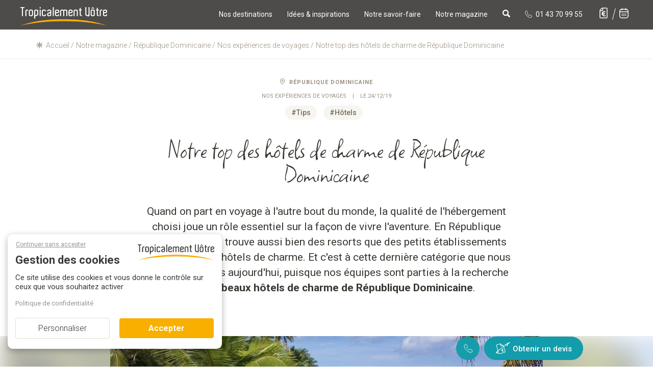

--- FILE ---
content_type: text/html; charset=iso-8859-1
request_url: https://www.tropicalement-votre.com/articles/top-5-des-hotels-de-charme-de-republique-dominicaine-9273.php
body_size: 30415
content:
<!doctype html><html xmlns="http://www.w3.org/1999/xhtml" xml:lang="fr" lang="fr" prefix="og: http://ogp.me/ns#">
<head>
<meta http-equiv="Content-Type" content="text/html; charset=ISO-8859-1" />
<!--
          d888888b d8888b.  .d88b.  d8888b. d888888b  .o88b.  .d8b.  db      d88888b .88b  d88. d88888b d8b   db d888888b      db    db  .d88b.  d888888b d8888b. d88888b               
          `~~88~~' 88  `8D .8P  Y8. 88  `8D   `88'   d8P  Y8 d8' `8b 88      88'     88'YbdP`88 88'     888o  88 `~~88~~'      88    88 .8P  Y8. `~~88~~' 88  `8D 88'                   
             88    88oobY' 88    88 88oodD'    88    8P      88ooo88 88      88ooooo 88  88  88 88ooooo 88V8o 88    88         Y8    8P 88    88    88    88oobY' 88ooooo               
             88    88`8b   88    88 88~~~      88    8b      88~~~88 88      88~~~~~ 88  88  88 88~~~~~ 88 V8o88    88         `8b  d8' 88    88    88    88`8b   88~~~~~               
             88    88 `88. `8b  d8' 88        .88.   Y8b  d8 88   88 88booo. 88.     88  88  88 88.     88  V888    88          `8bd8'  `8b  d8'    88    88 `88. 88.                   
             YP    88   YD  `Y88P'  88      Y888888P  `Y88P' YP   YP Y88888P Y88888P YP  YP  YP Y88888P VP   V8P    YP            YP     `Y88P'     YP    88   YD Y88888P               
                                                                                                                                                                                        
                                                                                                                                                                                        
                          .o88b. d8888b. d88888b  .d88b.  d8b   db .d8888.      d88888b d8b   db .d8888. d88888b .88b  d88. d8888b. db      d88888b                                     
                         d8P  Y8 88  `8D 88'     .8P  Y8. 888o  88 88'  YP      88'     888o  88 88'  YP 88'     88'YbdP`88 88  `8D 88      88'                                         
                         8P      88oobY' 88ooooo 88    88 88V8o 88 `8bo.        88ooooo 88V8o 88 `8bo.   88ooooo 88  88  88 88oooY' 88      88ooooo                                     
                         8b      88`8b   88~~~~~ 88    88 88 V8o88   `Y8b.      88~~~~~ 88 V8o88   `Y8b. 88~~~~~ 88  88  88 88~~~b. 88      88~~~~~                                     
                         Y8b  d8 88 `88. 88.     `8b  d8' 88  V888 db   8D      88.     88  V888 db   8D 88.     88  88  88 88   8D 88booo. 88.                                         
                          `Y88P' 88   YD Y88888P  `Y88P'  VP   V8P `8888Y'      Y88888P VP   V8P `8888Y' Y88888P YP  YP  YP Y8888P' Y88888P Y88888P                                     
                                                                                                                                                                                        
                                                                                                                                                                                        
db    db d8b   db      db    db  .d88b.  db    db  .d8b.   d888b  d88888b       .d8b.       db    db  .d88b.  d888888b d8888b. d88888b      d888888b .88b  d88.  .d8b.   d888b  d88888b 
88    88 888o  88      88    88 .8P  Y8. `8b  d8' d8' `8b 88' Y8b 88'          d8' `8b      88    88 .8P  Y8. `~~88~~' 88  `8D 88'            `88'   88'YbdP`88 d8' `8b 88' Y8b 88'     
88    88 88V8o 88      Y8    8P 88    88  `8bd8'  88ooo88 88      88ooooo      88ooo88      Y8    8P 88    88    88    88oobY' 88ooooo         88    88  88  88 88ooo88 88      88ooooo 
88    88 88 V8o88      `8b  d8' 88    88    88    88~~~88 88  ooo 88~~~~~      88~~~88      `8b  d8' 88    88    88    88`8b   88~~~~~         88    88  88  88 88~~~88 88  ooo 88~~~~~ 
88b  d88 88  V888       `8bd8'  `8b  d8'    88    88   88 88. ~8~ 88.          88   88       `8bd8'  `8b  d8'    88    88 `88. 88.            .88.   88  88  88 88   88 88. ~8~ 88.     
~Y8888P' VP   V8P         YP     `Y88P'     YP    YP   YP  Y888P  Y88888P      YP   YP         YP     `Y88P'     YP    88   YD Y88888P      Y888888P YP  YP  YP YP   YP  Y888P  Y88888P                                                                                                                                                                                       
-->

<base href="https://www.tropicalement-votre.com" />
<title>Notre top des hôtels de charme de République Dominicaine</title>
<meta name="description" content="Découvrez notre TOP 5 des meilleurs hébergements en République Dominicaine." />
<meta name="keywords" content="tips,hotels" />
<meta name="viewport" content="width=device-width, initial-scale=1.0" />
<meta http-equiv="X-UA-Compatible" content="IE=edge">
<meta name="format-detection" content="telephone=no"/>
<meta name="SKYPE_TOOLBAR" content="SKYPE_TOOLBAR_PARSER_COMPATIBLE" />
<meta name="facebook-domain-verification" content="qxv5g426cq2hrqv8xo10bsh3b5wg7g" />
<link rel="preconnect" href="https://fonts.gstatic.com" crossorigin="anonymous" />
<link rel="preload" as="style" href="https://fonts.googleapis.com/css?family=Open+Sans+Condensed:300|Square+Peg:400|Roboto:400,100,300,500,bold,italic|Handlee&display=swap" />
<link rel="stylesheet" href="https://fonts.googleapis.com/css?family=Open+Sans+Condensed:300|Square+Peg:400|Roboto:400,100,300,500,bold,italic|Handlee&display=swap" media="print" onload="this.media='all'" />
<noscript><link rel="stylesheet" href="https://fonts.googleapis.com/css?family=Open+Sans+Condensed:300|Square+Peg:400|Roboto:400,100,300,500,bold,italic|Handlee&display=swap" /></noscript>
<link rel="preload" href="/templates/dist/fonts/fontawesome-webfont.woff2?v=4.7.0" as="font" crossorigin="anonymous">

<link rel="icon" href="/favicon.ico">
<link rel="apple-touch-icon" sizes="180x180" href="/apple-touch-icon.png">
<link rel="icon" type="image/png" sizes="32x32" href="/favicon-32x32.png">
<link rel="icon" type="image/png" sizes="16x16" href="/favicon-16x16.png">
<link rel="manifest" href="/site.webmanifest" crossorigin="use-credentials">
<link rel="mask-icon" href="/safari-pinned-tab.svg" color="#5bbad5">
<meta name="msapplication-TileColor" content="#da532c">
<meta name="theme-color" content="#ffffff">

<link rel="image_src" href="https://www.tropicalement-votre.com/templates/img/actualites/top-cliches-republique-dominicaine.jpg"/>

<meta name="robots" content="max-image-preview:large" />
<meta property="og:title" content="Notre top des hôtels de charme de République Dominicaine" />
<meta property="og:type" content="article" />
<meta property="og:url" content="https://www.tropicalement-votre.com/articles/notre-top-des-hotels-de-charme-de-republique-dominicaine-9273.php" />
<meta property="og:image" content="https://www.tropicalement-votre.com/templates/img/actualites/top-cliches-republique-dominicaine-2.jpg" />
<meta property="og:description" content="Découvrez notre TOP 5 des meilleurs hébergements en République Dominicaine." />
<meta property="og:site_name" content="Tropicalement Vôtre" />
<meta property="og:locale" content="fr_FR" />

<link rel="canonical" href="https://www.tropicalement-votre.com/articles/notre-top-des-hotels-de-charme-de-republique-dominicaine-9273.php" />
<link href="/templates/dist/css/tv-style.css?1769601386" rel="stylesheet" type="text/css" />
<script type="text/javascript" src="/modules/tarteaucitron-new/tarteaucitron.js?v=1769601261"></script>
<script type="text/javascript">

tarteaucitron.user.facebookpixelId = '1745607359050981';
tarteaucitron.user.facebookpixelMore = function () {};
(tarteaucitron.job = tarteaucitron.job || []).push('facebookpixel');

</script>

<script type="text/javascript">
	tarteaucitron.user.hotjarId = 149136;
	tarteaucitron.user.HotjarSv = 5;
	(tarteaucitron.job = tarteaucitron.job || []).push('hotjar');
</script>


</head>
<body itemscope itemtype="https://schema.org/WebPage">



	
<header>
	<nav class="navbar navmainbar navbar-desktop navbar-static-top ">
		<div class="container">
			<div class="navbar-header" >
				<a href="/"><img data-src="templates/img/ressources/logo.svg" width="170" height="35" class="lazyload img-responsive" alt="voyage sur mesure" title="Votre agence de voyage sur mesure - Ile Maurice, Réunion, Seychelles, Maldives, Combinés d'îles" /></a>
			</div>
			<ul class="navmenu-mobile list-inline hidden-xs">
				
				<li class="dropdown menu-large">
					<a href="javascript:" class="dropdown-toggle" data-toggle="dropdown" data-hover="dropdown" data-delay="1" data-close-others="true">
						Nos destinations
					</a>
					<ul class="dropdown-menu mega-menu">
						<li class="dropdown-item">
							<div class="container">
								<div class="row">
									<div class="col-sm-2 item-nav lien-item-nav zoom-effect">
										<a href="/sejours/tous-les-sejours-ocean-indien.php">
											<div class="card divImageZoom">
												<img src="/templates/pages/_top_menu/img/ocean-indien.jpg" alt="ocean indien" title="Océan Indien" class="img-responsive survol-img">
											</div>
										</a>
										<div class="titre-item-nav"><a href="/sejours/tous-les-sejours-ocean-indien.php">Océan Indien</a></div>
										<ul class="list-unstyled lien-item-nav">
											<li><a href="/sejours/tous-les-sejours-ile-maurice.php" title="Voyages à l'île Maurice" class="survol-link"><span>Ile Maurice</span></a></li>
											<li><a href="/sejours/tous-les-sejours-seychelles.php" title="Voyages aux Seychelles" class="survol-link"><span>Seychelles</span></a></li>
											<li><a href="/sejours/tous-les-sejours-maldives.php" title="Voyages aux Maldives" class="survol-link"><span>Maldives</span></a></li>
											<li><a href="/sejours/tous-les-sejours-reunion.php" title="Voyages à la Réunion" class="survol-link"><span>Réunion</span></a></li>
											<li><a href="/sejours/tous-les-sejours-rodrigues.php" title="Voyages à Rodrigues" class="survol-link"><span>Rodrigues</span></a></li>
											<li><a href="/sejours/tous-les-sejours-zanzibar.php" title="Voyages à Zanzibar" class="survol-link"><span>Zanzibar</span></a></li>
											<li><a href="/sejours/tous-les-sejours-sri-lanka.php" title="Voyages au Sri Lanka" class="survol-link"><span>Sri Lanka</span></a></li>
											<li class="special-item">
												<a href="/sejours/combines-ocean-indien.php" title="Nos combinés dans l'Océan Indien" class="survol-link">
												Nos Combinés
													<svg id="picto_combiné" data-name="picto combiné" xmlns="http://www.w3.org/2000/svg" width="18.534" height="9" viewBox="0 0 18.534 9">
													  <g id="Tracé_2637" data-name="Tracé 2637" transform="translate(-4.5 -1.5)" fill="none">
														<path d="M10.227,4.364c0,2.227-2.864,4.136-2.864,4.136S4.5,6.591,4.5,4.364a2.864,2.864,0,0,1,5.727,0Z" stroke="none"/>
														<path d="M 7.363636016845703 2.999999523162842 C 6.611725807189941 2.999999523162842 5.999996185302734 3.611729621887207 5.999996185302734 4.363639354705811 C 5.999996185302734 5.091866493225098 6.69576358795166 5.952064990997314 7.363480091094971 6.576442241668701 C 8.03208065032959 5.951380252838135 8.727275848388672 5.091607093811035 8.727275848388672 4.363639354705811 C 8.727275848388672 3.611729621887207 8.115546226501465 2.999999523162842 7.363636016845703 2.999999523162842 M 7.363636016845703 1.5 C 8.945176124572754 1.5 10.22727584838867 2.782089710235596 10.22727584838867 4.363639354705811 C 10.22727584838867 6.590909481048584 7.363636016845703 8.5 7.363636016845703 8.5 C 7.363636016845703 8.5 4.499996185302734 6.590909481048584 4.499996185302734 4.363639354705811 C 4.499996185302734 2.782089710235596 5.782095909118652 1.5 7.363636016845703 1.5 Z" stroke="none" fill="#3b3833"/>
													  </g>
													  <g id="Tracé_2638" data-name="Tracé 2638" transform="translate(8.307 0.5)" fill="none">
														<path d="M10.227,4.364c0,2.227-2.864,4.136-2.864,4.136S4.5,6.591,4.5,4.364a2.864,2.864,0,0,1,5.727,0Z" stroke="none"/>
														<path d="M 7.363636016845703 2.999999523162842 C 6.611725807189941 2.999999523162842 5.999996185302734 3.611729621887207 5.999996185302734 4.363639354705811 C 5.999996185302734 5.091866493225098 6.69576358795166 5.952064990997314 7.363480091094971 6.576442241668701 C 8.03208065032959 5.951380252838135 8.727275848388672 5.091607093811035 8.727275848388672 4.363639354705811 C 8.727275848388672 3.611729621887207 8.115546226501465 2.999999523162842 7.363636016845703 2.999999523162842 M 7.363636016845703 1.5 C 8.945176124572754 1.5 10.22727584838867 2.782089710235596 10.22727584838867 4.363639354705811 C 10.22727584838867 6.590909481048584 7.363636016845703 8.5 7.363636016845703 8.5 C 7.363636016845703 8.5 4.499996185302734 6.590909481048584 4.499996185302734 4.363639354705811 C 4.499996185302734 2.782089710235596 5.782095909118652 1.5 7.363636016845703 1.5 Z" stroke="none" fill="#3b3833"/>
													  </g>
													  <line id="Ligne_186" data-name="Ligne 186" x2="4.693" y2="1" transform="translate(7.113 3.5)" fill="none" stroke="#3b3833" stroke-width="1.4" stroke-dasharray="1.5 1.5"/>
													</svg>
												</a>
											</li>
										</ul>
									</div>
									<div class="col-sm-2 item-nav lien-item-nav zoom-effect">
										<a href="/sejours/tous-les-sejours-caraibes.php">
											<div class="card divImageZoom">
												<img src="/templates/pages/_top_menu/img/caraibes.jpg" alt="caraibes" title="Caraïbes" class="img-responsive survol-img">
											</div>
										</a>
										<div class="titre-item-nav"><a href="/sejours/tous-les-sejours-caraibes.php">Caraïbes</a></div>
										<ul class="list-unstyled lien-item-nav">
											<li><a href="/sejours/tous-les-sejours-guadeloupe.php" title="Voyages en Guadeloupe" class="survol-link"><span>Guadeloupe</span></a></li>
											<li><a href="/sejours/tous-les-sejours-martinique.php" title="Voyages en Martinique" class="survol-link"><span>Martinique</span></a></li>
											<li><a href="/sejours/tous-les-sejours-republique-dominicaine.php" title="Voyages en République Dominicaine" class="survol-link"><span>Rép<span class="hidden-md">ublique</span> Dominicaine</span></a></li>
											<li><a href="/sejours/tous-les-sejours-bahamas.php" title="Voyages aux Bahamas" class="survol-link"><span>Bahamas</span></a></li>
											<li class="special-item">
												<a href="/sejours/combines-iles-caraibes.php" title="Nos combinés dans les Caraïbes" class="survol-link">
												Nos Combinés
													<svg id="picto_combiné" data-name="picto combiné" xmlns="http://www.w3.org/2000/svg" width="18.534" height="9" viewBox="0 0 18.534 9">
													  <g id="Tracé_2637" data-name="Tracé 2637" transform="translate(-4.5 -1.5)" fill="none">
														<path d="M10.227,4.364c0,2.227-2.864,4.136-2.864,4.136S4.5,6.591,4.5,4.364a2.864,2.864,0,0,1,5.727,0Z" stroke="none"/>
														<path d="M 7.363636016845703 2.999999523162842 C 6.611725807189941 2.999999523162842 5.999996185302734 3.611729621887207 5.999996185302734 4.363639354705811 C 5.999996185302734 5.091866493225098 6.69576358795166 5.952064990997314 7.363480091094971 6.576442241668701 C 8.03208065032959 5.951380252838135 8.727275848388672 5.091607093811035 8.727275848388672 4.363639354705811 C 8.727275848388672 3.611729621887207 8.115546226501465 2.999999523162842 7.363636016845703 2.999999523162842 M 7.363636016845703 1.5 C 8.945176124572754 1.5 10.22727584838867 2.782089710235596 10.22727584838867 4.363639354705811 C 10.22727584838867 6.590909481048584 7.363636016845703 8.5 7.363636016845703 8.5 C 7.363636016845703 8.5 4.499996185302734 6.590909481048584 4.499996185302734 4.363639354705811 C 4.499996185302734 2.782089710235596 5.782095909118652 1.5 7.363636016845703 1.5 Z" stroke="none" fill="#3b3833"/>
													  </g>
													  <g id="Tracé_2638" data-name="Tracé 2638" transform="translate(8.307 0.5)" fill="none">
														<path d="M10.227,4.364c0,2.227-2.864,4.136-2.864,4.136S4.5,6.591,4.5,4.364a2.864,2.864,0,0,1,5.727,0Z" stroke="none"/>
														<path d="M 7.363636016845703 2.999999523162842 C 6.611725807189941 2.999999523162842 5.999996185302734 3.611729621887207 5.999996185302734 4.363639354705811 C 5.999996185302734 5.091866493225098 6.69576358795166 5.952064990997314 7.363480091094971 6.576442241668701 C 8.03208065032959 5.951380252838135 8.727275848388672 5.091607093811035 8.727275848388672 4.363639354705811 C 8.727275848388672 3.611729621887207 8.115546226501465 2.999999523162842 7.363636016845703 2.999999523162842 M 7.363636016845703 1.5 C 8.945176124572754 1.5 10.22727584838867 2.782089710235596 10.22727584838867 4.363639354705811 C 10.22727584838867 6.590909481048584 7.363636016845703 8.5 7.363636016845703 8.5 C 7.363636016845703 8.5 4.499996185302734 6.590909481048584 4.499996185302734 4.363639354705811 C 4.499996185302734 2.782089710235596 5.782095909118652 1.5 7.363636016845703 1.5 Z" stroke="none" fill="#3b3833"/>
													  </g>
													  <line id="Ligne_186" data-name="Ligne 186" x2="4.693" y2="1" transform="translate(7.113 3.5)" fill="none" stroke="#3b3833" stroke-width="1.4" stroke-dasharray="1.5 1.5"/>
													</svg>
												</a>
											</li>
										</ul>
									</div>
									<div class="col-sm-2 item-nav lien-item-nav zoom-effect">
										<a href="/sejours/tous-les-sejours-moyen-orient.php">
											<div class="card divImageZoom">
												<img src="/templates/pages/_top_menu/img/moyen-orient.jpg" alt="moyen-orient" title="Moyen-Orient" class="img-responsive survol-img">
											</div>
										</a>
										<div class="titre-item-nav"><a href="/sejours/tous-les-sejours-moyen-orient.php">Moyen-Orient</a></div>
										<ul class="list-unstyled lien-item-nav">
											<li><a href="/sejours/tous-les-sejours-dubai.php" title="Voyages à Dubaï" class="survol-link"><span>Dubaï</span></a></li>
											<li><a href="/sejours/tous-les-sejours-oman.php" title="Voyages à Oman" class="survol-link"><span>Oman</span></a></li>
											<li><a href="/sejours/tous-les-sejours-abu-dhabi.php" title="Voyages à Abu Dhabi" class="survol-link"><span>Abu Dhabi</span></a></li>
											<li class="special-item">
												<a href="/sejours/combines-dubai.php" title="Nos combinés au Moyen-Orient" class="survol-link">
												Nos Combinés
													<svg id="picto_combiné" data-name="picto combiné" xmlns="http://www.w3.org/2000/svg" width="18.534" height="9" viewBox="0 0 18.534 9">
													  <g id="Tracé_2637" data-name="Tracé 2637" transform="translate(-4.5 -1.5)" fill="none">
														<path d="M10.227,4.364c0,2.227-2.864,4.136-2.864,4.136S4.5,6.591,4.5,4.364a2.864,2.864,0,0,1,5.727,0Z" stroke="none"/>
														<path d="M 7.363636016845703 2.999999523162842 C 6.611725807189941 2.999999523162842 5.999996185302734 3.611729621887207 5.999996185302734 4.363639354705811 C 5.999996185302734 5.091866493225098 6.69576358795166 5.952064990997314 7.363480091094971 6.576442241668701 C 8.03208065032959 5.951380252838135 8.727275848388672 5.091607093811035 8.727275848388672 4.363639354705811 C 8.727275848388672 3.611729621887207 8.115546226501465 2.999999523162842 7.363636016845703 2.999999523162842 M 7.363636016845703 1.5 C 8.945176124572754 1.5 10.22727584838867 2.782089710235596 10.22727584838867 4.363639354705811 C 10.22727584838867 6.590909481048584 7.363636016845703 8.5 7.363636016845703 8.5 C 7.363636016845703 8.5 4.499996185302734 6.590909481048584 4.499996185302734 4.363639354705811 C 4.499996185302734 2.782089710235596 5.782095909118652 1.5 7.363636016845703 1.5 Z" stroke="none" fill="#3b3833"/>
													  </g>
													  <g id="Tracé_2638" data-name="Tracé 2638" transform="translate(8.307 0.5)" fill="none">
														<path d="M10.227,4.364c0,2.227-2.864,4.136-2.864,4.136S4.5,6.591,4.5,4.364a2.864,2.864,0,0,1,5.727,0Z" stroke="none"/>
														<path d="M 7.363636016845703 2.999999523162842 C 6.611725807189941 2.999999523162842 5.999996185302734 3.611729621887207 5.999996185302734 4.363639354705811 C 5.999996185302734 5.091866493225098 6.69576358795166 5.952064990997314 7.363480091094971 6.576442241668701 C 8.03208065032959 5.951380252838135 8.727275848388672 5.091607093811035 8.727275848388672 4.363639354705811 C 8.727275848388672 3.611729621887207 8.115546226501465 2.999999523162842 7.363636016845703 2.999999523162842 M 7.363636016845703 1.5 C 8.945176124572754 1.5 10.22727584838867 2.782089710235596 10.22727584838867 4.363639354705811 C 10.22727584838867 6.590909481048584 7.363636016845703 8.5 7.363636016845703 8.5 C 7.363636016845703 8.5 4.499996185302734 6.590909481048584 4.499996185302734 4.363639354705811 C 4.499996185302734 2.782089710235596 5.782095909118652 1.5 7.363636016845703 1.5 Z" stroke="none" fill="#3b3833"/>
													  </g>
													  <line id="Ligne_186" data-name="Ligne 186" x2="4.693" y2="1" transform="translate(7.113 3.5)" fill="none" stroke="#3b3833" stroke-width="1.4" stroke-dasharray="1.5 1.5"/>
													</svg>
												</a>
											</li>
										</ul>
									</div>
									<div class="col-sm-2 item-nav lien-item-nav zoom-effect">
										<a href="/sejours/tous-les-sejours-afrique.php">
											<div class="card divImageZoom">
												<img src="/templates/pages/_top_menu/img/afrique.jpg" alt="afrique" title="Afrique" class="img-responsive survol-img">
											</div>
										</a>
										<div class="titre-item-nav"><a href="/sejours/tous-les-sejours-afrique.php">Afrique</a></div>
										<ul class="list-unstyled lien-item-nav">
											<li><a href="/sejours/tous-les-sejours-afrique-du-sud.php" title="Voyages en Afrique du Sud" class="survol-link"><span>Afrique du Sud</span></a></li>
											<li><a href="/sejours/tous-les-sejours-tanzanie.php" title="Voyages en Tanzanie" class="survol-link"><span>Tanzanie</span></a></li>
											<li><a href="/sejours/tous-les-sejours-kenya.php" title="Voyages au kenya" class="survol-link"><span>Kenya</span></a></li>
											<li class="special-item">
												<a href="/sejours/combines-afrique.php" title="Nos combinés en Afrique" class="survol-link">
												Nos Combinés
													<svg id="picto_combiné" data-name="picto combiné" xmlns="http://www.w3.org/2000/svg" width="18.534" height="9" viewBox="0 0 18.534 9">
													  <g id="Tracé_2637" data-name="Tracé 2637" transform="translate(-4.5 -1.5)" fill="none">
														<path d="M10.227,4.364c0,2.227-2.864,4.136-2.864,4.136S4.5,6.591,4.5,4.364a2.864,2.864,0,0,1,5.727,0Z" stroke="none"/>
														<path d="M 7.363636016845703 2.999999523162842 C 6.611725807189941 2.999999523162842 5.999996185302734 3.611729621887207 5.999996185302734 4.363639354705811 C 5.999996185302734 5.091866493225098 6.69576358795166 5.952064990997314 7.363480091094971 6.576442241668701 C 8.03208065032959 5.951380252838135 8.727275848388672 5.091607093811035 8.727275848388672 4.363639354705811 C 8.727275848388672 3.611729621887207 8.115546226501465 2.999999523162842 7.363636016845703 2.999999523162842 M 7.363636016845703 1.5 C 8.945176124572754 1.5 10.22727584838867 2.782089710235596 10.22727584838867 4.363639354705811 C 10.22727584838867 6.590909481048584 7.363636016845703 8.5 7.363636016845703 8.5 C 7.363636016845703 8.5 4.499996185302734 6.590909481048584 4.499996185302734 4.363639354705811 C 4.499996185302734 2.782089710235596 5.782095909118652 1.5 7.363636016845703 1.5 Z" stroke="none" fill="#3b3833"/>
													  </g>
													  <g id="Tracé_2638" data-name="Tracé 2638" transform="translate(8.307 0.5)" fill="none">
														<path d="M10.227,4.364c0,2.227-2.864,4.136-2.864,4.136S4.5,6.591,4.5,4.364a2.864,2.864,0,0,1,5.727,0Z" stroke="none"/>
														<path d="M 7.363636016845703 2.999999523162842 C 6.611725807189941 2.999999523162842 5.999996185302734 3.611729621887207 5.999996185302734 4.363639354705811 C 5.999996185302734 5.091866493225098 6.69576358795166 5.952064990997314 7.363480091094971 6.576442241668701 C 8.03208065032959 5.951380252838135 8.727275848388672 5.091607093811035 8.727275848388672 4.363639354705811 C 8.727275848388672 3.611729621887207 8.115546226501465 2.999999523162842 7.363636016845703 2.999999523162842 M 7.363636016845703 1.5 C 8.945176124572754 1.5 10.22727584838867 2.782089710235596 10.22727584838867 4.363639354705811 C 10.22727584838867 6.590909481048584 7.363636016845703 8.5 7.363636016845703 8.5 C 7.363636016845703 8.5 4.499996185302734 6.590909481048584 4.499996185302734 4.363639354705811 C 4.499996185302734 2.782089710235596 5.782095909118652 1.5 7.363636016845703 1.5 Z" stroke="none" fill="#3b3833"/>
													  </g>
													  <line id="Ligne_186" data-name="Ligne 186" x2="4.693" y2="1" transform="translate(7.113 3.5)" fill="none" stroke="#3b3833" stroke-width="1.4" stroke-dasharray="1.5 1.5"/>
													</svg>
												</a>
											</li>
										</ul>
									</div>
									<div class="col-sm-2 item-nav lien-item-nav zoom-effect">
										<a href="/sejours/tous-les-sejours-polynesie.php">
											<div class="card divImageZoom">
												<img src="/templates/pages/_top_menu/img/polynesie.jpg" alt="pacifique" title="Pacifique" class="img-responsive survol-img">
											</div>
										</a>
										<div class="titre-item-nav"><a href="/sejours/tous-les-sejours-polynesie.php">Pacifique</a></div>
										<ul class="list-unstyled lien-item-nav">
											<li class="special-item">
												<a href="/sejours/combines-polynesie.php" title="Nos combinés en Polynésie" class="survol-link">
													Polynésie
													<svg id="picto_combiné" data-name="picto combiné" xmlns="http://www.w3.org/2000/svg" width="18.534" height="9" viewBox="0 0 18.534 9">
													  <g id="Tracé_2637" data-name="Tracé 2637" transform="translate(-4.5 -1.5)" fill="none">
														<path d="M10.227,4.364c0,2.227-2.864,4.136-2.864,4.136S4.5,6.591,4.5,4.364a2.864,2.864,0,0,1,5.727,0Z" stroke="none"/>
														<path d="M 7.363636016845703 2.999999523162842 C 6.611725807189941 2.999999523162842 5.999996185302734 3.611729621887207 5.999996185302734 4.363639354705811 C 5.999996185302734 5.091866493225098 6.69576358795166 5.952064990997314 7.363480091094971 6.576442241668701 C 8.03208065032959 5.951380252838135 8.727275848388672 5.091607093811035 8.727275848388672 4.363639354705811 C 8.727275848388672 3.611729621887207 8.115546226501465 2.999999523162842 7.363636016845703 2.999999523162842 M 7.363636016845703 1.5 C 8.945176124572754 1.5 10.22727584838867 2.782089710235596 10.22727584838867 4.363639354705811 C 10.22727584838867 6.590909481048584 7.363636016845703 8.5 7.363636016845703 8.5 C 7.363636016845703 8.5 4.499996185302734 6.590909481048584 4.499996185302734 4.363639354705811 C 4.499996185302734 2.782089710235596 5.782095909118652 1.5 7.363636016845703 1.5 Z" stroke="none" fill="#3b3833"/>
													  </g>
													  <g id="Tracé_2638" data-name="Tracé 2638" transform="translate(8.307 0.5)" fill="none">
														<path d="M10.227,4.364c0,2.227-2.864,4.136-2.864,4.136S4.5,6.591,4.5,4.364a2.864,2.864,0,0,1,5.727,0Z" stroke="none"/>
														<path d="M 7.363636016845703 2.999999523162842 C 6.611725807189941 2.999999523162842 5.999996185302734 3.611729621887207 5.999996185302734 4.363639354705811 C 5.999996185302734 5.091866493225098 6.69576358795166 5.952064990997314 7.363480091094971 6.576442241668701 C 8.03208065032959 5.951380252838135 8.727275848388672 5.091607093811035 8.727275848388672 4.363639354705811 C 8.727275848388672 3.611729621887207 8.115546226501465 2.999999523162842 7.363636016845703 2.999999523162842 M 7.363636016845703 1.5 C 8.945176124572754 1.5 10.22727584838867 2.782089710235596 10.22727584838867 4.363639354705811 C 10.22727584838867 6.590909481048584 7.363636016845703 8.5 7.363636016845703 8.5 C 7.363636016845703 8.5 4.499996185302734 6.590909481048584 4.499996185302734 4.363639354705811 C 4.499996185302734 2.782089710235596 5.782095909118652 1.5 7.363636016845703 1.5 Z" stroke="none" fill="#3b3833"/>
													  </g>
													  <line id="Ligne_186" data-name="Ligne 186" x2="4.693" y2="1" transform="translate(7.113 3.5)" fill="none" stroke="#3b3833" stroke-width="1.4" stroke-dasharray="1.5 1.5"/>
													</svg>
												</a>
											</li>
										</ul>
									</div>
									<div class="col-sm-2 item-nav lien-item-nav zoom-effect">
										<a href="/sejours/tous-les-sejours-etats-unis.php">
											<div class="card divImageZoom">
												<img src="/templates/pages/_top_menu/img/amerique-du-nord.jpg" alt="amerique du nord" title="Amérique du Nord" class="img-responsive survol-img">
											</div>
										</a>
										<div class="titre-item-nav"><a href="/sejours/tous-les-sejours-etats-unis.php">Amérique du Nord</a></div>
										<ul class="list-unstyled lien-item-nav">
											<li class="special-item">
												<a href="/sejours/tous-les-sejours-etats-unis.php" title="Nos combinés avec les Etats-Unis" class="survol-link">
													Etats-Unis
													<svg id="picto_combiné" data-name="picto combiné" xmlns="http://www.w3.org/2000/svg" width="18.534" height="9" viewBox="0 0 18.534 9">
													  <g id="Tracé_2637" data-name="Tracé 2637" transform="translate(-4.5 -1.5)" fill="none">
														<path d="M10.227,4.364c0,2.227-2.864,4.136-2.864,4.136S4.5,6.591,4.5,4.364a2.864,2.864,0,0,1,5.727,0Z" stroke="none"/>
														<path d="M 7.363636016845703 2.999999523162842 C 6.611725807189941 2.999999523162842 5.999996185302734 3.611729621887207 5.999996185302734 4.363639354705811 C 5.999996185302734 5.091866493225098 6.69576358795166 5.952064990997314 7.363480091094971 6.576442241668701 C 8.03208065032959 5.951380252838135 8.727275848388672 5.091607093811035 8.727275848388672 4.363639354705811 C 8.727275848388672 3.611729621887207 8.115546226501465 2.999999523162842 7.363636016845703 2.999999523162842 M 7.363636016845703 1.5 C 8.945176124572754 1.5 10.22727584838867 2.782089710235596 10.22727584838867 4.363639354705811 C 10.22727584838867 6.590909481048584 7.363636016845703 8.5 7.363636016845703 8.5 C 7.363636016845703 8.5 4.499996185302734 6.590909481048584 4.499996185302734 4.363639354705811 C 4.499996185302734 2.782089710235596 5.782095909118652 1.5 7.363636016845703 1.5 Z" stroke="none" fill="#3b3833"/>
													  </g>
													  <g id="Tracé_2638" data-name="Tracé 2638" transform="translate(8.307 0.5)" fill="none">
														<path d="M10.227,4.364c0,2.227-2.864,4.136-2.864,4.136S4.5,6.591,4.5,4.364a2.864,2.864,0,0,1,5.727,0Z" stroke="none"/>
														<path d="M 7.363636016845703 2.999999523162842 C 6.611725807189941 2.999999523162842 5.999996185302734 3.611729621887207 5.999996185302734 4.363639354705811 C 5.999996185302734 5.091866493225098 6.69576358795166 5.952064990997314 7.363480091094971 6.576442241668701 C 8.03208065032959 5.951380252838135 8.727275848388672 5.091607093811035 8.727275848388672 4.363639354705811 C 8.727275848388672 3.611729621887207 8.115546226501465 2.999999523162842 7.363636016845703 2.999999523162842 M 7.363636016845703 1.5 C 8.945176124572754 1.5 10.22727584838867 2.782089710235596 10.22727584838867 4.363639354705811 C 10.22727584838867 6.590909481048584 7.363636016845703 8.5 7.363636016845703 8.5 C 7.363636016845703 8.5 4.499996185302734 6.590909481048584 4.499996185302734 4.363639354705811 C 4.499996185302734 2.782089710235596 5.782095909118652 1.5 7.363636016845703 1.5 Z" stroke="none" fill="#3b3833"/>
													  </g>
													  <line id="Ligne_186" data-name="Ligne 186" x2="4.693" y2="1" transform="translate(7.113 3.5)" fill="none" stroke="#3b3833" stroke-width="1.4" stroke-dasharray="1.5 1.5"/>
													</svg>
												</a>
											</li>
										</ul>
									</div>
								</div>
								<div class="row">
									<div class="col-sm-offset-6 col-sm-3 col-md-offset-8 col-md-2 lien-item-nav picto-menu">
										<svg id="icone_pin_plein" data-name="icone pin plein" xmlns="http://www.w3.org/2000/svg" width="9.616" height="11.752" viewBox="0 0 9.616 11.752" style="height:14.65px;width:12px; vertical-align: -2px !important;">
										  <path id="icone_pin_plein-2" data-name="icone pin plein" d="M1620.308,2806h0a15.882,15.882,0,0,1-2.4-2.069c-1.1-1.158-2.4-2.943-2.4-4.875a4.808,4.808,0,1,1,9.616,0c0,1.931-1.307,3.717-2.4,4.875a15.882,15.882,0,0,1-2.4,2.069Zm0-8.546a1.6,1.6,0,1,0,1.6,1.6A1.6,1.6,0,0,0,1620.308,2797.458Z" transform="translate(-1615.5 -2794.252)" fill="#9a8f81"/>
										</svg>
										<a href="/ou-partir.php" title="Où partir ?" class="survol-link fontw300"> Où partir ?</a>
									</div>
									<div class="col-sm-3 col-md-2 lien-item-nav picto-menu">
										<svg id="icône_Nos_meilleures_ventes" data-name="icône Nos meilleures ventes" xmlns="http://www.w3.org/2000/svg" width="11.75" height="11.691" viewBox="0 0 11.75 11.691" style="height:14.65px;width:14.65px; vertical-align: -2px !important;">
										  <path id="icône_Nos_meilleures_ventes-2" data-name="icône Nos meilleures ventes" d="M23.25,7.936a5.521,5.521,0,0,1,3.464-1.777.348.348,0,0,0,.309-.313.348.348,0,0,0-.309-.313A5.521,5.521,0,0,1,23.25,3.755,5.57,5.57,0,0,1,21.465.309a.316.316,0,0,0-.631,0,5.58,5.58,0,0,1-1.785,3.447,5.522,5.522,0,0,1-3.464,1.775.351.351,0,0,0-.311.315.35.35,0,0,0,.311.313,5.629,5.629,0,0,1,3.464,1.777,5.478,5.478,0,0,1,1.785,3.445.315.315,0,0,0,.629,0A5.574,5.574,0,0,1,23.25,7.936" transform="translate(-15.273)" fill="#9a8f81"/>
										</svg>
										<a href="/sejours/nos-meilleures-ventes.php" class="survol-link fontw300" title="Nos meilleures ventes">Nos meilleures ventes</a>
									</div>
								</div>
							</div>
						</li>
					</ul>
				</li>
				<li class="dropdown menu-large">
					<a href="javascript:" class="dropdown-toggle" data-toggle="dropdown" data-hover="dropdown" data-delay="1" data-close-others="true">
						Idées & inspirations
					</a>
					<ul class="dropdown-menu mega-menu" style="padding-bottom:20px;">
						<li class="dropdown-item">
							<div class="container">
								<div class="row">
									<div class="col-sm-2 item-nav item-nav2 lien-item-nav zoom-effect" style="margin-bottom:20px">
										<a href="/voyage-selon-vous.php#romantique">
											<div class="card divImageZoom">
												<img src="/templates/pages/_top_menu/img/envie-d-une-parenthese-romantique.jpg" alt="Envie d’une parenthèse romantique ?" title="Envie d’une parenthèse romantique ?" class="img-responsive survol-img">
											</div>
										</a>
										<div class="titre-item-nav"><a href="/voyage-selon-vous.php#romantique">Envie d’une parenthèse romantique ?</a></div>
										<ul class="list-unstyled lien-item-nav line-spacing-link">
											<li><a href="/sejours/tous-les-sejours-voyages-de-noces.php" title="Nos voyages de noces" class="survol-link"><span>Nos voyages de noces</span></a></li>
											<li><a href="/sejours/tous-les-sejours-pilotis.php" title="Nos bungalows sur pilotis" class="survol-link"><span>Nos bungalows sur pilotis</span></a></li>
											<li><a href="/sejours/tous-les-sejours-en-amoureux.php" title="Nos hôtels réservés aux adultes" class="survol-link"><span>Nos hôtels réservés aux adultes</span></a></li>
											<li><a href="/sejours/tous-les-sejours-mariage.php" title="Se marier dans les îles" class="survol-link"><span>Se marier dans les îles</span></a></li>
										</ul>
									</div>
									<div class="col-sm-2 item-nav item-nav2 lien-item-nav zoom-effect" style="margin-bottom:20px">
											<a href="/voyage-selon-vous.php#immersion">
												<div class="card divImageZoom">
													<img src="/templates/pages/_top_menu/img/envie-d-une-experience-en-immersion.jpg" alt="Envie d’une expérience en immersion ?" title="Envie d’une expérience en immersion ?" class="img-responsive survol-img">
												</div>
											</a>
										<div class="titre-item-nav"><a href="/voyage-selon-vous.php#immersion">Envie d’une expérience en immersion ?</a></div>
										<ul class="list-unstyled lien-item-nav line-spacing-link">
											<li><a href="/sejours/tous-les-sejours-hors-des-sentiers-battus.php" title="Voyager hors des sentiers battus" class="survol-link"><span>Voyager hors des sentiers battus</span></a></li>
											<li><a href="/sejours/tous-les-sejours-eco-friendly.php" class="survol-link" title="Nos voyages eco-responsables"><span>Nos voyages eco-responsables</span></a></li>
											<li><a href="/sejours/tous-les-sejours-a-la-rencontre-des-populations-locales.php" title="Nos voyages à la rencontre des populations locales" class="survol-link"><span>Nos voyages à la rencontre des populations <span class="hidden-md">locales</span></span></a></li>
										</ul>
									</div>
									<div class="col-sm-2 item-nav item-nav2 lien-item-nav zoom-effect" style="margin-bottom:20px">
										<a href="/voyage-selon-vous.php#actives">
											<div class="card divImageZoom">
												<img src="/templates/pages/_top_menu/img/envie-de-vacances-actives.jpg" alt="Envie de vacances actives ?" title="Envie de vacances actives ?" class="img-responsive survol-img">
											</div>
										</a>
										<div class="titre-item-nav"><a href="/voyage-selon-vous.php#actives">Envie de vacances actives ?</a></div>
										<ul class="list-unstyled lien-item-nav line-spacing-link">
											<li><a href="/sejours/tous-les-sejours-randonnees.php" title="Randonnée en pleine nature" class="survol-link"><span>Randonnée en pleine nature</span></a></li>
											<li><a href="/sejours/tous-les-sejours-plongee.php" title="Plongée : à vos masques, prêts, plongez !" class="survol-link"><span>Plongée : à vos masques, prêts, plongez !</span></a></li>
											<li><a href="/sejours/tous-les-sejours-kitesurf.php" title="Kitesurf : glisse & sensations au bout du monde" class="survol-link"><span>Kitesurf : glisse & sensations <span class="hidden-md">au bout du monde</span></span></a></li>
											<li><a href="/sejours/tous-les-sejours-golf.php" title="Golf : testez votre swing en vacances" class="survol-link"><span>Golf : testez votre swing en vacances</span></a></li>
										</ul>
									</div>
									<div class="col-sm-2 item-nav item-nav2 lien-item-nav zoom-effect">
										<a href="/voyage-selon-vous.php#decouverte">
											<div class="card divImageZoom">
												<img src="/templates/pages/_top_menu/img/envie-de-decouverte-et-depaysement.jpg" alt="Envie de découverte et dépaysement ?" title="Envie de découverte et dépaysement ?" class="img-responsive survol-img">
											</div>
										</a>
										<div class="titre-item-nav"><a href="/voyage-selon-vous.php#decouverte">Envie de découverte et dépaysement ?</a></div>
										<ul class="list-unstyled lien-item-nav line-spacing-link">
											<li><a href="/sejours/tous-les-sejours-combines-d-iles.php" title="Nos combinés d’îles" class="survol-link"><span>Nos combinés d’îles</span></a></li>
											<li><a href="/sejours/tous-les-sejours-circuits.php" title="Nos circuits privatifs avec chauffeur-guide" class="survol-link"><span>Nos circuits privatifs avec chauffeur-guide</span></a></li>
											<li><a href="/sejours/tous-les-sejours-autotours.php" title="Prenez le volant & sillonnez les routes en liberté" class="survol-link"><span>Prenez le volant & sillonnez les routes <span class="hidden-md">en liberté</span></span></a></li>
											<li><a href="/sejours/tous-les-sejours-croisieres.php" title="Nos croisières tropicales" class="survol-link"><span>Nos croisières tropicales</span></a></li>
											<li><a href="/sejours/tous-les-sejours-safaris.php" title="Nos safaris en Afrique" class="survol-link"><span>Nos safaris en Afrique</span></a></li>
											<li><a href="/sejours/tous-les-sejours-au-coeur-du-desert.php" title="Au cœur du désert" class="survol-link"><span>Au cœur du désert</span></a></li>
										</ul>
									</div>
									<div class="col-sm-2 item-nav item-nav2 lien-item-nav zoom-effect">
										<a href="/voyage-selon-vous.php#famille">
											<div class="card divImageZoom">
												<img src="/templates/pages/_top_menu/img/envie-de-voyager-en-famille.jpg" alt="Envie de voyager en famille ?" title="Envie de voyager en famille ?" class="img-responsive survol-img">
											</div>
										</a>
										<div class="titre-item-nav"><a href="/voyage-selon-vous.php#famille">Envie de voyager en famille ?</a></div>
										<ul class="list-unstyled lien-item-nav line-spacing-link">
											<li><a href="/sejours/tous-les-sejours-famille.php" title="Nos vacances en famille" class="survol-link"><span>Nos vacances en famille</span></a></li>
											<li><a href="/sejours/clubs-enfants.php" title="Nos hôtels avec clubs enfants" class="survol-link"><span>Nos hôtels avec clubs enfants</span></a></li>
											<li><a href="/sejours/clubs-ados.php" title="Nos hôtels avec clubs ados" class="survol-link"><span>Nos hôtels avec clubs ados</span></a></li>
											<li><a href="/sejours/tous-les-sejours-all-inclusive.php" title="Nos séjours « Tout Inclus »" class="survol-link"><span>Nos séjours « Tout Inclus »</span></a></li>
										</ul>
									</div>
									<div class="col-sm-2 item-nav item-nav2 lien-item-nav zoom-effect">
											<a href="/voyage-selon-vous.php#exception">
												<div class="card divImageZoom">
													<img src="/templates/pages/_top_menu/img/envie-d-un-voyage-d-exception.jpg" alt="Envie d’un voyage d’exception ?" title="Envie d’un voyage d’exception ?" class="img-responsive survol-img">
												</div>
											</a>
										<div class="titre-item-nav"><a href="/voyage-selon-vous.php#exception">Envie d’un voyage d’exception ?</a></div>
										<ul class="list-unstyled lien-item-nav line-spacing-link">
											<li><a href="/sejours/tous-les-sejours-hotels-luxe.php" title="Offrez-vous une parenthèse de luxe" class="survol-link"><span>Offrez-vous une parenthèse de luxe</span></a></li>
											<li><a href="/sejours/panoramas-a-couper-le-souffle.php" title="Panoramas à couper le souffle" class="survol-link"><span>Panoramas à couper le souffle</span></a></li>
											<li><a href="/sejours/les-plus-belles-plages-du-monde.php" title="Les plus belles plages du monde" class="survol-link"><span>Les plus belles plages du monde</span></a></li>
										</ul>
									</div>
								</div>
							</div>
						</li>
					</ul>
				</li>
				<li class="dropdown menu-large">
					<a href="javascript:" class="dropdown-toggle" data-toggle="dropdown" data-hover="dropdown" data-delay="1" data-close-others="true">
						Notre savoir-faire
					</a>
					<ul class="dropdown-menu mega-menu">
						<li class="dropdown-item">
							<div class="container">
								<div class="row">
									<div class="col-sm-3 lien-item-nav zoom-effect">
										<a href="/nos-guides-par-destination.php" class="survol-link-item">
											<div class="card divImageZoom">
												<img src="/templates/pages/_top_menu/img/nos-guides-par-destination.jpg" alt="nos guides par destination" title="Nos guides par destination" class="img-responsive survol-img">
											</div>
											<div class="titre-item-nav">Nos guides par destination</div>
										</a>
									</div>
									<div class="col-sm-3 lien-item-nav zoom-effect">
										<a href="/nos-guides-selon-vos-envies.php" class="survol-link-item">
											<div class="card divImageZoom">
												<img src="/templates/pages/_top_menu/img/nos-guides-selon-vos-envies.jpg" alt="nos guides selon vos envies" title="Nos guides selon vos envies" class="img-responsive survol-img">
											</div>
											<div class="titre-item-nav">Nos guides selon vos envies</div>
										</a>
									</div>
									<div class="col-sm-3 lien-item-nav zoom-effect">
										<a href="/creons-ensemble-votre-voyage.php" class="survol-link-item">
											<div class="card divImageZoom">
												<img src="/templates/pages/_top_menu/img/pourquoi-nous-choisir.jpg" alt="Pourquoi nous choisir ?" title="Les acteur de votre voyage" class="img-responsive survol-img">
											</div>
											<div class="titre-item-nav">Pourquoi nous choisir ?</div>
										</a>
									</div>
									<div class="col-sm-3 lien-item-nav zoom-effect">
										<a href="/qui-sommes-nous.php" class="survol-link-item">
											<div class="card divImageZoom">
												<img src="/templates/pages/_top_menu/img/qui-sommes-nous.jpg" alt="qui sommes-nous" title="Qui sommes-nous ?" class="img-responsive survol-img">
											</div>
											<div class="titre-item-nav">Qui sommes-nous ?</div>
										</a>
									</div>
								</div>
							</div>
						</li>
					</ul>
				</li>
				<li class="nodropdown">
					<a href="/magazine.php" title="Notre magazine" >
						Notre magazine
					</a>
				</li>
				<li class="dropdown menu-large hidden-sm svg-loupe" id="svg-loupe" style="position:relative !important;">
					<a href="javascript:" id="search1" class="dropdown-toggle search-dropdown" data-toggle="dropdown" data-close-others="true">
						<svg xmlns="http://www.w3.org/2000/svg" width="15" height="15" viewBox="0 0 15 15" style="vertical-align:-1px !important;">
						  <path id="Icon-map-search" d="M11.207,9.169A6.051,6.051,0,0,0,8.972.744,6.093,6.093,0,0,0,1,2.7,6.044,6.044,0,0,0,9.174,11.2l3.576,3.579a.739.739,0,0,0,1.046,0l.987-.989a.741.741,0,0,0,0-1.047Zm-5.151.612A3.731,3.731,0,1,1,9.786,6.052h0A3.735,3.735,0,0,1,6.057,9.781" transform="translate(0 0)" fill="#fff"/>
						</svg>
					</a>
					<ul class="dropdown-menu mega-menu dropdown-search">
						<li class="dropdown-item">
							<div class="group-search" style="width:100%;padding:6px 15px">
								<form id="freeSearch" method="get" action="recherche.php" name="rechlibre">
									<div class="input-group input-group">
									  <input type="search" id="fulltext" class="input" placeholder="Rechercher" name="fulltext" autocomplete="off" />
									  <span class="input-group-btn">
										<button class="btn-search" type="submit">
											<svg id="search" xmlns="http://www.w3.org/2000/svg" width="30" height="30" viewBox="0 0 29.457 29.428">
											  <g id="Icon_map-search" data-name="Icon map-search">
												<path id="Icon-map-search" d="M22.009,17.989A11.864,11.864,0,0,0,17.62,1.46,11.972,11.972,0,0,0,1.97,5.291,11.864,11.864,0,0,0,18.017,21.98L25.04,29a1.453,1.453,0,0,0,2.054,0l1.938-1.94a1.453,1.453,0,0,0,0-2.054Zm-10.115,1.2a7.319,7.319,0,1,1,7.323-7.315h0a7.331,7.331,0,0,1-7.323,7.314" transform="translate(0 0)" fill="#3b3833"/>
											  </g>
											</svg>
										</button>
									  </span>
									</div>
								</form>
							</div>
						</li>
					</ul>
				</li>
				<li class="hidden-sm nodropdown">
					<a href="javascript:">
						<svg xmlns="http://www.w3.org/2000/svg" width="14" height="14" viewBox="0 0 14 14" style="vertical-align:-2px">
							  <g id="picto_tel" data-name="picto tel" transform="translate(0.5 0.5)">
								<path id="picto_tel-2" data-name="picto tel" d="M13,10.595a2.764,2.764,0,0,1-.13.715,2.335,2.335,0,0,1-.455.65,3.965,3.965,0,0,1-1.04.78,2.91,2.91,0,0,1-1.3.26,6.347,6.347,0,0,1-2.145-.455,9.409,9.409,0,0,1-2.21-1.3,14.43,14.43,0,0,1-2.145-1.82A19.754,19.754,0,0,1,1.755,7.28a15.139,15.139,0,0,1-1.3-2.21A4.71,4.71,0,0,1,0,2.925,2.638,2.638,0,0,1,.26,1.69a3.132,3.132,0,0,1,.78-1.1A1.77,1.77,0,0,1,2.4,0a1.225,1.225,0,0,1,.52.13A.874.874,0,0,1,3.38.52l1.5,2.145a1.629,1.629,0,0,1,.26.455.824.824,0,0,1,.065.39.939.939,0,0,1-.13.455,1.323,1.323,0,0,1-.39.455l-.52.52a.493.493,0,0,0-.13.26v.13c0,.065.065.065.065.13A9.508,9.508,0,0,0,4.68,6.3a13.015,13.015,0,0,0,.91,1.04c.325.325.715.65,1.04.975a2.473,2.473,0,0,0,.845.585c.065,0,.065,0,.13.065h.13a.338.338,0,0,0,.26-.13l.52-.52c.13-.13.325-.26.455-.39a1.205,1.205,0,0,1,.455-.13.824.824,0,0,1,.39.065,1.629,1.629,0,0,1,.455.26L12.415,9.62a1.723,1.723,0,0,1,.325.39.906.906,0,0,1,.26.585" fill="none" stroke="#fff" stroke-linecap="round" stroke-linejoin="round" stroke-width="1"/>
							  </g>
							</svg>
							<span style="padding:0 4px">01 43 70 99 55</span>
					</a>
				</li>

				<li class="dropdown menu-large hidden-sm" style="position:relative !important;">
					<a href="javascript:" class="dropdown-toggle" data-toggle="dropdown" data-hover="dropdown" data-delay="1" data-close-others="true">
						<svg xmlns="http://www.w3.org/2000/svg" width="16" height="21" viewBox="0 0 15.107 20.58" style="display:inline-block;margin-right:10px;"><g data-name="Groupe 640"><g fill="none"><path d="M12.918.001h-6.83a3.8 3.8 0 0 0-2.581 1.037c-.679.608-1.1.982-2.21 2.112A4.13 4.13 0 0 0 .005 6.12v12.272a2.19 2.19 0 0 0 2.185 2.189h10.728a2.19 2.19 0 0 0 2.189-2.189v-16.2A2.19 2.19 0 0 0 12.918.001"/><path d="M6.088 1.401c-.755 0-1.306.362-1.636.667l-.015.013a38 38 0 0 0-2.135 2.04c-.458.49-.902 1.05-.902 2v12.27a.79.79 0 0 0 .79.79h10.727a.79.79 0 0 0 .789-.79v-16.2a.79.79 0 0 0-.79-.79zm0-1.4h6.83a2.19 2.19 0 0 1 2.189 2.19v16.2c0 1.21-.98 2.19-2.19 2.19H2.19A2.19 2.19 0 0 1 0 18.391V6.121c0-1.5.75-2.39 1.292-2.97a40 40 0 0 1 2.21-2.113C4.151.441 5.031.001 6.088.001" fill="#fff"/><path d="M6.079.966V3.88c0 1.436-.643 2.214-2.079 2.214H1.157" stroke="#fff" stroke-linejoin="round" stroke-width="1.4"/></g><path data-name="€" d="m11.337 6.872-.4 1.894a2.3 2.3 0 0 0-1.7-.582 2.27 2.27 0 0 0-1.8.8 2.64 2.64 0 0 0-.557 1.128h3.76l-.219 1.06H6.743c-.005.1-.007.239-.007.4s0 .326.014.5h3.48l-.219 1.06H6.894a2.7 2.7 0 0 0 .526 1.15 2.22 2.22 0 0 0 1.777.807 2.77 2.77 0 0 0 2.092-.807v2.092a4.6 4.6 0 0 1-2.071.444 4.3 4.3 0 0 1-3.281-1.363 4.64 4.64 0 0 1-1.156-2.321H3.77l.218-1.06h.67c0-.109-.007-.225-.007-.348 0-.21 0-.395.014-.554H3.77l.218-1.06h.814a4.66 4.66 0 0 1 1.141-2.276 4.44 4.44 0 0 1 3.398-1.381 4.5 4.5 0 0 1 2 .417" fill="#fff"/></g></svg>
						<div class="border-rotate">
							<div class="border-rotate-content">
								<svg xmlns="http://www.w3.org/2000/svg" width="18" height="20" viewBox="0 0 17.564 19.361" style="margin-left:10px;">
								  <path id="Vector-8" d="M559.364,4834.99v7.633c0,2.694-1.347,4.49-4.49,4.49H547.69c-3.143,0-4.49-1.8-4.49-4.49v-7.633c0-2.694,1.347-4.49,4.49-4.49h7.184C558.017,4830.5,559.364,4832.3,559.364,4834.99Z" transform="translate(-542.5 -4828.453)" fill="none" stroke="#fff" stroke-linecap="round" stroke-linejoin="round" stroke-width="1.4"/>
								  <path id="Vector-5" d="M548.2,4829v2.694" transform="translate(-543.01 -4828.299)" fill="none" stroke="#fff" stroke-linecap="round" stroke-linejoin="round" stroke-width="1.4"/>
								  <path id="Vector-6" d="M556.2,4829v2.694" transform="translate(-543.826 -4828.299)" fill="none" stroke="#fff" stroke-linecap="round" stroke-linejoin="round" stroke-width="1.4"/>
								  <path id="Vector-7" d="M543.7,4836.1h15.266" transform="translate(-542.551 -4829.024)" fill="none" stroke="#fff" stroke-linecap="round" stroke-linejoin="round" stroke-width="1.4"/>
								  <path id="Vector-10" d="M555.9,4840.7h0" transform="translate(-543.795 -4829.493)" fill="none" stroke="#fff" stroke-linecap="round" stroke-linejoin="round" stroke-width="2"/>
								  <path id="Vector-11" d="M555.9,4843.7h0" transform="translate(-543.795 -4829.799)" fill="none" stroke="#fff" stroke-linecap="round" stroke-linejoin="round" stroke-width="2"/>
								  <path id="Vector-12" d="M552.2,4840.7h0" transform="translate(-543.418 -4829.493)" fill="none" stroke="#fff" stroke-linecap="round" stroke-linejoin="round" stroke-width="2"/>
								  <path id="Vector-13" d="M552.2,4843.7h0" transform="translate(-543.418 -4829.799)" fill="none" stroke="#fff" stroke-linecap="round" stroke-linejoin="round" stroke-width="2"/>
								  <path id="Vector-14" d="M548.5,4840.7h0" transform="translate(-543.041 -4829.493)" fill="none" stroke="#fff" stroke-linecap="round" stroke-linejoin="round" stroke-width="2"/>
								  <path id="Vector-15" d="M548.5,4843.7h0" transform="translate(-543.041 -4829.799)" fill="none" stroke="#fff" stroke-linecap="round" stroke-linejoin="round" stroke-width="2"/>
								</svg>
							</div>
						</div>
					</a>
					<ul class="dropdown-menu mega-menu menu-cta">
						<li class="dropdown-item dropdown-cta">
							<a href="formulaire.php?type=Devis+personnalis%E9&notype&section=R%E9publique+Dominicaine" rel="nofollow"  onclick="gtag('event', 'Navigation', { 'event_category': 'Acces-au-tunnel', 'event_label': 'Nav_Obtenir-Devis', 'value': '0'});">
								<span class="header-cta-button-devis">
									<svg xmlns="http://www.w3.org/2000/svg" width="16" height="21" viewBox="0 0 15.107 20.58" style="vertical-align:-4px !important;"><g data-name="Groupe 640"><g fill="none"><path d="M12.918.001h-6.83a3.8 3.8 0 0 0-2.581 1.037c-.679.608-1.1.982-2.21 2.112A4.13 4.13 0 0 0 .005 6.12v12.272a2.19 2.19 0 0 0 2.185 2.189h10.728a2.19 2.19 0 0 0 2.189-2.189v-16.2A2.19 2.19 0 0 0 12.918.001"/><path d="M6.088 1.401c-.755 0-1.306.362-1.636.667l-.015.013a38 38 0 0 0-2.135 2.04c-.458.49-.902 1.05-.902 2v12.27a.79.79 0 0 0 .79.79h10.727a.79.79 0 0 0 .789-.79v-16.2a.79.79 0 0 0-.79-.79zm0-1.4h6.83a2.19 2.19 0 0 1 2.189 2.19v16.2c0 1.21-.98 2.19-2.19 2.19H2.19A2.19 2.19 0 0 1 0 18.391V6.121c0-1.5.75-2.39 1.292-2.97a40 40 0 0 1 2.21-2.113C4.151.441 5.031.001 6.088.001" fill="#fff"/><path d="M6.079.966V3.88c0 1.436-.643 2.214-2.079 2.214H1.157" stroke="#fff" stroke-linejoin="round" stroke-width="1.4"/></g><path data-name="€" d="m11.337 6.872-.4 1.894a2.3 2.3 0 0 0-1.7-.582 2.27 2.27 0 0 0-1.8.8 2.64 2.64 0 0 0-.557 1.128h3.76l-.219 1.06H6.743c-.005.1-.007.239-.007.4s0 .326.014.5h3.48l-.219 1.06H6.894a2.7 2.7 0 0 0 .526 1.15 2.22 2.22 0 0 0 1.777.807 2.77 2.77 0 0 0 2.092-.807v2.092a4.6 4.6 0 0 1-2.071.444 4.3 4.3 0 0 1-3.281-1.363 4.64 4.64 0 0 1-1.156-2.321H3.77l.218-1.06h.67c0-.109-.007-.225-.007-.348 0-.21 0-.395.014-.554H3.77l.218-1.06h.814a4.66 4.66 0 0 1 1.141-2.276 4.44 4.44 0 0 1 3.398-1.381 4.5 4.5 0 0 1 2 .417" fill="#fff"/></g></svg>
									<span style="padding:0 6px">Obtenir un devis</span>
								</span>
							</a>
							<a href="/formulaire.php?type=Rappelez-moi" rel="nofollow" onclick="gtag('event', 'Tel-Navigation', { 'event_category': 'Appels-Tel', 'event_label': 'Tel_Nav_Header', 'value': '0'});">
								<span class="header-cta-button-tel">
									<svg xmlns="http://www.w3.org/2000/svg" width="18" height="20" viewBox="0 0 17.564 19.361" style="vertical-align:-4px !important;">
									  <path id="Vector-8" d="M559.364,4834.99v7.633c0,2.694-1.347,4.49-4.49,4.49H547.69c-3.143,0-4.49-1.8-4.49-4.49v-7.633c0-2.694,1.347-4.49,4.49-4.49h7.184C558.017,4830.5,559.364,4832.3,559.364,4834.99Z" transform="translate(-542.5 -4828.453)" fill="none" stroke="#fff" stroke-linecap="round" stroke-linejoin="round" stroke-width="1.4"/>
									  <path id="Vector-5" d="M548.2,4829v2.694" transform="translate(-543.01 -4828.299)" fill="none" stroke="#fff" stroke-linecap="round" stroke-linejoin="round" stroke-width="1.4"/>
									  <path id="Vector-6" d="M556.2,4829v2.694" transform="translate(-543.826 -4828.299)" fill="none" stroke="#fff" stroke-linecap="round" stroke-linejoin="round" stroke-width="1.4"/>
									  <path id="Vector-7" d="M543.7,4836.1h15.266" transform="translate(-542.551 -4829.024)" fill="none" stroke="#fff" stroke-linecap="round" stroke-linejoin="round" stroke-width="1.4"/>
									  <path id="Vector-10" d="M555.9,4840.7h0" transform="translate(-543.795 -4829.493)" fill="none" stroke="#fff" stroke-linecap="round" stroke-linejoin="round" stroke-width="2"/>
									  <path id="Vector-11" d="M555.9,4843.7h0" transform="translate(-543.795 -4829.799)" fill="none" stroke="#fff" stroke-linecap="round" stroke-linejoin="round" stroke-width="2"/>
									  <path id="Vector-12" d="M552.2,4840.7h0" transform="translate(-543.418 -4829.493)" fill="none" stroke="#fff" stroke-linecap="round" stroke-linejoin="round" stroke-width="2"/>
									  <path id="Vector-13" d="M552.2,4843.7h0" transform="translate(-543.418 -4829.799)" fill="none" stroke="#fff" stroke-linecap="round" stroke-linejoin="round" stroke-width="2"/>
									  <path id="Vector-14" d="M548.5,4840.7h0" transform="translate(-543.041 -4829.493)" fill="none" stroke="#fff" stroke-linecap="round" stroke-linejoin="round" stroke-width="2"/>
									  <path id="Vector-15" d="M548.5,4843.7h0" transform="translate(-543.041 -4829.799)" fill="none" stroke="#fff" stroke-linecap="round" stroke-linejoin="round" stroke-width="2"/>
									</svg>
									<span style="padding:0 6px">Prendre RDV</span>
								</span>
							</a>
						</li>
					</ul>
				</li>
			
			</ul>
			
			<ul class="navmenu list-inline hidden-md hidden-lg">
				<li class="dropdown menu-large svg-loupe">
					<a href="javascript:" id="search3" class="dropdown-toggle" data-toggle="dropdown" data-delay="1" data-close-others="true">
						<svg xmlns="http://www.w3.org/2000/svg" width="15" height="15" viewBox="0 0 15 15">
						  <path id="Icon-map-search" d="M11.207,9.169A6.051,6.051,0,0,0,8.972.744,6.093,6.093,0,0,0,1,2.7,6.044,6.044,0,0,0,9.174,11.2l3.576,3.579a.739.739,0,0,0,1.046,0l.987-.989a.741.741,0,0,0,0-1.047Zm-5.151.612A3.731,3.731,0,1,1,9.786,6.052h0A3.735,3.735,0,0,1,6.057,9.781" transform="translate(0 0)" fill="#fff"/>
						</svg>
					</a>
					<ul class="dropdown-menu mega-menu dropdown-search">
						<li class="dropdown-item">
							<div class="group-search" style="width:100%;padding:15px">
								<form id="freeSearch" method="get" action="recherche.php" name="rechlibre">
									<div class="input-group input-group">
									  <input type="search" id="fulltext3" class="input" placeholder="Rechercher" name="fulltext" autocomplete="off" />
									  <span class="input-group-btn">
										<button class="btn-search" type="submit">
											<svg id="search" xmlns="http://www.w3.org/2000/svg" width="30" height="30" viewBox="0 0 29.457 29.428">
											  <g id="Icon_map-search" data-name="Icon map-search">
												<path id="Icon-map-search" d="M22.009,17.989A11.864,11.864,0,0,0,17.62,1.46,11.972,11.972,0,0,0,1.97,5.291,11.864,11.864,0,0,0,18.017,21.98L25.04,29a1.453,1.453,0,0,0,2.054,0l1.938-1.94a1.453,1.453,0,0,0,0-2.054Zm-10.115,1.2a7.319,7.319,0,1,1,7.323-7.315h0a7.331,7.331,0,0,1-7.323,7.314" transform="translate(0 0)" fill="#3b3833"/>
											  </g>
											</svg>
										</button>
									  </span>
									</div>
								</form>
							</div>
						</li>
					</ul>
				</li>
				<li class="nodropdown">
					<a href="javascript:window.location.href='tel:+330143709955'; gtag('event', 'Tel-Navigation', { 'event_category': 'Appels-Tel', 'event_label': 'Tel_Nav_Header', 'value': '0'});">
						01 43 70 99 55
					</a>
				</li>

				<li class="dropdown menu-large" style="position:relative !important;">
					<a href="javascript:" class="dropdown-toggle" data-toggle="dropdown" data-hover="dropdown" data-delay="1" data-close-others="true">
						<svg xmlns="http://www.w3.org/2000/svg" width="16" height="21" viewBox="0 0 15.107 20.58" style="display:inline-block;margin-right:10px;"><g data-name="Groupe 640"><g fill="none"><path d="M12.918.001h-6.83a3.8 3.8 0 0 0-2.581 1.037c-.679.608-1.1.982-2.21 2.112A4.13 4.13 0 0 0 .005 6.12v12.272a2.19 2.19 0 0 0 2.185 2.189h10.728a2.19 2.19 0 0 0 2.189-2.189v-16.2A2.19 2.19 0 0 0 12.918.001"/><path d="M6.088 1.401c-.755 0-1.306.362-1.636.667l-.015.013a38 38 0 0 0-2.135 2.04c-.458.49-.902 1.05-.902 2v12.27a.79.79 0 0 0 .79.79h10.727a.79.79 0 0 0 .789-.79v-16.2a.79.79 0 0 0-.79-.79zm0-1.4h6.83a2.19 2.19 0 0 1 2.189 2.19v16.2c0 1.21-.98 2.19-2.19 2.19H2.19A2.19 2.19 0 0 1 0 18.391V6.121c0-1.5.75-2.39 1.292-2.97a40 40 0 0 1 2.21-2.113C4.151.441 5.031.001 6.088.001" fill="#fff"/><path d="M6.079.966V3.88c0 1.436-.643 2.214-2.079 2.214H1.157" stroke="#fff" stroke-linejoin="round" stroke-width="1.4"/></g><path data-name="€" d="m11.337 6.872-.4 1.894a2.3 2.3 0 0 0-1.7-.582 2.27 2.27 0 0 0-1.8.8 2.64 2.64 0 0 0-.557 1.128h3.76l-.219 1.06H6.743c-.005.1-.007.239-.007.4s0 .326.014.5h3.48l-.219 1.06H6.894a2.7 2.7 0 0 0 .526 1.15 2.22 2.22 0 0 0 1.777.807 2.77 2.77 0 0 0 2.092-.807v2.092a4.6 4.6 0 0 1-2.071.444 4.3 4.3 0 0 1-3.281-1.363 4.64 4.64 0 0 1-1.156-2.321H3.77l.218-1.06h.67c0-.109-.007-.225-.007-.348 0-.21 0-.395.014-.554H3.77l.218-1.06h.814a4.66 4.66 0 0 1 1.141-2.276 4.44 4.44 0 0 1 3.398-1.381 4.5 4.5 0 0 1 2 .417" fill="#fff"/></g></svg>
						<div class="border-rotate">
							<div class="border-rotate-content">
								<svg xmlns="http://www.w3.org/2000/svg" width="18" height="20" viewBox="0 0 17.564 19.361" style="margin-left:10px;">
								  <path id="Vector-8" d="M559.364,4834.99v7.633c0,2.694-1.347,4.49-4.49,4.49H547.69c-3.143,0-4.49-1.8-4.49-4.49v-7.633c0-2.694,1.347-4.49,4.49-4.49h7.184C558.017,4830.5,559.364,4832.3,559.364,4834.99Z" transform="translate(-542.5 -4828.453)" fill="none" stroke="#fff" stroke-linecap="round" stroke-linejoin="round" stroke-width="1.4"/>
								  <path id="Vector-5" d="M548.2,4829v2.694" transform="translate(-543.01 -4828.299)" fill="none" stroke="#fff" stroke-linecap="round" stroke-linejoin="round" stroke-width="1.4"/>
								  <path id="Vector-6" d="M556.2,4829v2.694" transform="translate(-543.826 -4828.299)" fill="none" stroke="#fff" stroke-linecap="round" stroke-linejoin="round" stroke-width="1.4"/>
								  <path id="Vector-7" d="M543.7,4836.1h15.266" transform="translate(-542.551 -4829.024)" fill="none" stroke="#fff" stroke-linecap="round" stroke-linejoin="round" stroke-width="1.4"/>
								  <path id="Vector-10" d="M555.9,4840.7h0" transform="translate(-543.795 -4829.493)" fill="none" stroke="#fff" stroke-linecap="round" stroke-linejoin="round" stroke-width="2"/>
								  <path id="Vector-11" d="M555.9,4843.7h0" transform="translate(-543.795 -4829.799)" fill="none" stroke="#fff" stroke-linecap="round" stroke-linejoin="round" stroke-width="2"/>
								  <path id="Vector-12" d="M552.2,4840.7h0" transform="translate(-543.418 -4829.493)" fill="none" stroke="#fff" stroke-linecap="round" stroke-linejoin="round" stroke-width="2"/>
								  <path id="Vector-13" d="M552.2,4843.7h0" transform="translate(-543.418 -4829.799)" fill="none" stroke="#fff" stroke-linecap="round" stroke-linejoin="round" stroke-width="2"/>
								  <path id="Vector-14" d="M548.5,4840.7h0" transform="translate(-543.041 -4829.493)" fill="none" stroke="#fff" stroke-linecap="round" stroke-linejoin="round" stroke-width="2"/>
								  <path id="Vector-15" d="M548.5,4843.7h0" transform="translate(-543.041 -4829.799)" fill="none" stroke="#fff" stroke-linecap="round" stroke-linejoin="round" stroke-width="2"/>
								</svg>
							</div>
						</div>
					</a>
					<ul class="dropdown-menu mega-menu" style="right:0px;width:202px;border-radius:0px 0px 18px 18px;padding:20px;left:initial;margin-top:20px;">
						<li class="dropdown-item dropdown-cta">
							<a href="formulaire.php?type=Devis+personnalis%E9&notype&section=R%E9publique+Dominicaine" rel="nofollow"  onclick="gtag('event', 'Navigation', { 'event_category': 'Acces-au-tunnel', 'event_label': 'Nav_Obtenir-Devis', 'value': '0'});">
								<span class="header-cta-button-devis">
									<svg xmlns="http://www.w3.org/2000/svg" width="16" height="21" viewBox="0 0 15.107 20.58" style="vertical-align:-4px !important;"><g data-name="Groupe 640"><g fill="none"><path d="M12.918.001h-6.83a3.8 3.8 0 0 0-2.581 1.037c-.679.608-1.1.982-2.21 2.112A4.13 4.13 0 0 0 .005 6.12v12.272a2.19 2.19 0 0 0 2.185 2.189h10.728a2.19 2.19 0 0 0 2.189-2.189v-16.2A2.19 2.19 0 0 0 12.918.001"/><path d="M6.088 1.401c-.755 0-1.306.362-1.636.667l-.015.013a38 38 0 0 0-2.135 2.04c-.458.49-.902 1.05-.902 2v12.27a.79.79 0 0 0 .79.79h10.727a.79.79 0 0 0 .789-.79v-16.2a.79.79 0 0 0-.79-.79zm0-1.4h6.83a2.19 2.19 0 0 1 2.189 2.19v16.2c0 1.21-.98 2.19-2.19 2.19H2.19A2.19 2.19 0 0 1 0 18.391V6.121c0-1.5.75-2.39 1.292-2.97a40 40 0 0 1 2.21-2.113C4.151.441 5.031.001 6.088.001" fill="#fff"/><path d="M6.079.966V3.88c0 1.436-.643 2.214-2.079 2.214H1.157" stroke="#fff" stroke-linejoin="round" stroke-width="1.4"/></g><path data-name="€" d="m11.337 6.872-.4 1.894a2.3 2.3 0 0 0-1.7-.582 2.27 2.27 0 0 0-1.8.8 2.64 2.64 0 0 0-.557 1.128h3.76l-.219 1.06H6.743c-.005.1-.007.239-.007.4s0 .326.014.5h3.48l-.219 1.06H6.894a2.7 2.7 0 0 0 .526 1.15 2.22 2.22 0 0 0 1.777.807 2.77 2.77 0 0 0 2.092-.807v2.092a4.6 4.6 0 0 1-2.071.444 4.3 4.3 0 0 1-3.281-1.363 4.64 4.64 0 0 1-1.156-2.321H3.77l.218-1.06h.67c0-.109-.007-.225-.007-.348 0-.21 0-.395.014-.554H3.77l.218-1.06h.814a4.66 4.66 0 0 1 1.141-2.276 4.44 4.44 0 0 1 3.398-1.381 4.5 4.5 0 0 1 2 .417" fill="#fff"/></g></svg>
									<span style="padding:0 6px">Obtenir un devis</span>
								</span>
							</a>
							<a href="/formulaire.php?type=Rappelez-moi" rel="nofollow" onclick="gtag('event', 'Tel-Navigation', { 'event_category': 'Appels-Tel', 'event_label': 'Tel_Nav_Header', 'value': '0'});">
								<span class="header-cta-button-tel">
									<svg xmlns="http://www.w3.org/2000/svg" width="18" height="20" viewBox="0 0 17.564 19.361" style="vertical-align:-4px !important;" >
									  <path id="Vector-8" d="M559.364,4834.99v7.633c0,2.694-1.347,4.49-4.49,4.49H547.69c-3.143,0-4.49-1.8-4.49-4.49v-7.633c0-2.694,1.347-4.49,4.49-4.49h7.184C558.017,4830.5,559.364,4832.3,559.364,4834.99Z" transform="translate(-542.5 -4828.453)" fill="none" stroke="#fff" stroke-linecap="round" stroke-linejoin="round" stroke-width="1.4"/>
									  <path id="Vector-5" d="M548.2,4829v2.694" transform="translate(-543.01 -4828.299)" fill="none" stroke="#fff" stroke-linecap="round" stroke-linejoin="round" stroke-width="1.4"/>
									  <path id="Vector-6" d="M556.2,4829v2.694" transform="translate(-543.826 -4828.299)" fill="none" stroke="#fff" stroke-linecap="round" stroke-linejoin="round" stroke-width="1.4"/>
									  <path id="Vector-7" d="M543.7,4836.1h15.266" transform="translate(-542.551 -4829.024)" fill="none" stroke="#fff" stroke-linecap="round" stroke-linejoin="round" stroke-width="1.4"/>
									  <path id="Vector-10" d="M555.9,4840.7h0" transform="translate(-543.795 -4829.493)" fill="none" stroke="#fff" stroke-linecap="round" stroke-linejoin="round" stroke-width="2"/>
									  <path id="Vector-11" d="M555.9,4843.7h0" transform="translate(-543.795 -4829.799)" fill="none" stroke="#fff" stroke-linecap="round" stroke-linejoin="round" stroke-width="2"/>
									  <path id="Vector-12" d="M552.2,4840.7h0" transform="translate(-543.418 -4829.493)" fill="none" stroke="#fff" stroke-linecap="round" stroke-linejoin="round" stroke-width="2"/>
									  <path id="Vector-13" d="M552.2,4843.7h0" transform="translate(-543.418 -4829.799)" fill="none" stroke="#fff" stroke-linecap="round" stroke-linejoin="round" stroke-width="2"/>
									  <path id="Vector-14" d="M548.5,4840.7h0" transform="translate(-543.041 -4829.493)" fill="none" stroke="#fff" stroke-linecap="round" stroke-linejoin="round" stroke-width="2"/>
									  <path id="Vector-15" d="M548.5,4843.7h0" transform="translate(-543.041 -4829.799)" fill="none" stroke="#fff" stroke-linecap="round" stroke-linejoin="round" stroke-width="2"/>
									</svg>
									<span style="padding:0 6px">Prendre RDV</span>
								</span>
							</a>
						</li>
					</ul>
				</li>
			</ul>
			
		</div>
	</nav>
</header>

	
		
			<div id="body">
				<div class="zone-contenu container">
		
		
			
<div class="row" style="display: flex;align-content: baseline">
	<!-- Fil d'Ariane -->
<svg id="rose_des_sables" data-name="rose des sables" xmlns="http://www.w3.org/2000/svg" width="14.512" height="14.512" viewBox="0 0 14.512 14.512" style="float: left;margin-left: 15px;margin-right:5px;margin-top: 3px;">
		<path id="Tracé_3454" data-name="Tracé 3454" d="M14.512,7.23,8.934,5.939a.51.51,0,0,1-.362-.362L7.23,0,5.939,5.577a.51.51,0,0,1-.362.362L0,7.23,5.577,8.521a.51.51,0,0,1,.362.362L7.23,14.512,8.521,8.934a.51.51,0,0,1,.362-.362l1.6-.362,4.028-.981m-6.765.516a.785.785,0,0,1-1.033,0,.785.785,0,0,1,0-1.033.785.785,0,0,1,1.033,0,.689.689,0,0,1,0,1.033" fill="#9a8f81"/>
		<path id="Tracé_3455" data-name="Tracé 3455" d="M18.939,7.354,20.954,4.1,17.7,6.114l.258.981Z" transform="translate(-8.559 -1.983)" fill="#9a8f81"/>
		<path id="Tracé_3456" data-name="Tracé 3456" d="M7.1,7.1l.258-.981L4.1,4.1,6.114,7.354Z" transform="translate(-1.983 -1.983)" fill="#9a8f81"/>
		<path id="Tracé_3457" data-name="Tracé 3457" d="M6.114,17.7,4.1,20.954l3.254-2.014L7.1,17.958Z" transform="translate(-1.983 -8.559)" fill="#9a8f81"/>
		<path id="Tracé_3458" data-name="Tracé 3458" d="M17.958,17.958l-.258.981,3.254,2.014L18.939,17.7Z" transform="translate(-8.559 -8.559)" fill="#9a8f81"/>
		</svg> 
	<ul id="breadcrumb" itemscope itemtype="http://schema.org/BreadcrumbList" class="text-xs-left" style="padding-left:0px;">
		<li itemprop="itemListElement" itemscope itemtype="http://schema.org/ListItem" style="display:inline;">
			<a href="/" itemtype="http://schema.org/Thing" itemprop="item" title="Accueil"><span itemprop="name" class="bc_active">Accueil</span></a>
			<meta itemprop="position" content="1" />
		</li>
		<li itemprop="itemListElement" itemscope itemtype="http://schema.org/ListItem" style="display:inline;">
			<a href="magazine.php" itemtype="http://schema.org/Thing" itemprop="item" title="Notre magazine"><span itemprop="name" class="bc_active">Notre magazine</span></a>
			<meta itemprop="position" content="2" />
		</li>
		<li itemprop="itemListElement" itemscope itemtype="http://schema.org/ListItem" style="display:inline;">
			<a href="republique-dominicaine/actualites.php" itemtype="http://schema.org/Thing" itemprop="item" title="République Dominicaine"><span itemprop="name" class="bc_active">République Dominicaine</span></a>
			<meta itemprop="position" content="3" />
		</li>
		<li itemprop="itemListElement" itemscope itemtype="http://schema.org/ListItem" style="display:inline;">
			<a href="republique-dominicaine/articles-nos-experiences-de-voyages.php" itemtype="http://schema.org/Thing" itemprop="item" title="Nos expériences de voyages"><span itemprop="name" class="bc_active">Nos expériences de voyages</span></a>
			<meta itemprop="position" content="4" />
		</li>
		<li itemprop="itemListElement" itemscope itemtype="http://schema.org/ListItem" style="display:inline">
			<h5 class="bc_current" itemprop="name">Notre top des hôtels de charme de République Dominicaine</h5>
			<meta itemprop="position" content="5" />
		</li>
	</ul><!-- fin "breadcrumb" -->
</div>

		
	

</div>
<article itemscope itemtype="https://schema.org/Article">
<meta itemscope itemprop="mainEntityOfPage"  itemType="https://schema.org/WebPage" itemid="https://www.tropicalement-votre.com/articles/notre-top-des-hotels-de-charme-de-republique-dominicaine-9273.php" />
	<div class="container-fluid border-breadcrumb">
		<div class="container">
			<div class="row">
				<div class="col-xs-12 text-sm-center">
					
						<span class="article-desti"><i class="icon-pin-o"></i> <a href="/republique-dominicaine/actualites.php" class="article-desti">République Dominicaine</a> </span>
						<br />
					
					<span class="article-tag">Nos expériences de voyages</span>
					<span class="tag-separator">|</span>
					<span itemprop="datePublished" class="article-date" content="2019-12-24">Le 24/12/19</span>
					<span itemprop="dateModified" content="2019-12-24"></span>
					<span itemprop="author" itemscope itemtype="https://schema.org/Organization" class="hidden">
						<br />Par <span itemprop="name">Équipe éditoriale Tropicalement Vôtre</span>
					 </span>
					  
						<br />
						
						<ul class="list-inline menu-pastille menu-pastille-hashtag mb-0 mt-0 text-xs-left text-center" style="margin-top:10px !important;">
							
								
									<li style="padding : 4px 12px 4px 12px">
										<a href="/actualites/tips.php" title="Tous les articles #Tips"> 
											#Tips
										</a>
									</li>
								
							
								
									<li style="padding : 4px 12px 4px 12px">
										<a href="/actualites/hotels.php" title="Tous les articles #Hôtels"> 
											#Hôtels
										</a>
									</li>
								
							
						</ul>
					 
				</div>
			</div>
			<div class="row">
				<div class="col-sm-10 col-sm-offset-1 col-md-8 col-md-offset-2">
					<h1 class="titre-article text-sm-center" itemprop="headline" >Notre top des hôtels de charme de République Dominicaine</h1>
				</div>
			</div>
			<div class="row">
				<div class="col-sm-8 col-sm-offset-2 col-md-8 col-md-offset-2  intro-article text-sm-center" itemprop="description">									
					<p><em>Quand on part en voyage à l'autre bout du monde, la qualité de l'hébergement choisi joue un rôle essentiel sur la façon de vivre l'aventure. En République Dominicaine, on trouve aussi bien des resorts que des petits établissements familiaux et des hôtels de charme. Et c'est à cette dernière catégorie que nous nous intéressons aujourd'hui, puisque nos équipes sont parties à la recherche <strong>des plus beaux hôtels de charme de République Dominicaine</strong>.</em></p>
				
				</div>
			</div>
		</div>
	</div>
	<div class="container-fluid p-0">
		
		<div itemprop="image" itemscope itemtype="https://schema.org/ImageObject" class="container-blur">
			<div class="photo-article-blur center-block" style="background:url(/templates/img/actualites/top-cliches-republique-dominicaine.jpg);height:261px"></div>
			<img data-src="/templates/img/actualites/top-cliches-republique-dominicaine.jpg" alt="Notre top des hôtels de charme de République Dominicaine" class="img-responsive lazyload p-0 photo-article-noblur" height="261" width="848" />
			<meta itemprop="url" content="https://www.tropicalement-votre.com/templates/img/actualites/top-cliches-republique-dominicaine.jpg">
			<meta itemprop="width" content="848">
			<meta itemprop="height" content="258">
		</div>
		
	</div>
	<div class="container">
		
		<div class="row">
			<div class="bloc-contenu-liste">		
				<div class="col-xs-12 sommaire-bloc" style="margin-top:17px;margin-bottom:10px;">
					<span class="sommaire-titre">
					<svg xmlns="http://www.w3.org/2000/svg" width="10.791" height="9.1" viewBox="0 0 10.791 9.1" style="margin-right:8px;"><g fill="#f7f7f7" stroke="#3b3833" stroke-miterlimit="10" stroke-width="1.1"><path data-name="Tracé 3676" d="M-.001 8.55h8.577"/><path data-name="Tracé 3677" d="M0 4.55h6.322"/><path data-name="Tracé 3675" d="M.001.55h10.791"/></g></svg>
					SOMMAIRE</span>
					<ul data-toc=".contenu" data-toc-headings="h2,h3,h4" class="sommaire-contenu article" style="max-height:400px;overflow-y: auto;"></ul>
				</div>
			</div>
		</div>
		
		<div class="row">
			<div class="bloc-contenu-liste">
				
					
						<a href="/sejours/tous-les-sejours-republique-dominicaine.php" style="display:inline-block;width:100%;margin-top:60px;" onclick="gtag('event', 'Banniere-liste-plebiscites', { 'event_category': 'Cocon', 'event_label': 'Incontournables republique-dominicaine', 'value': '0'});">
							<div class="overlay33 banniere-liste-sejours"> 
								<img data-src="/dests/voyages/sejours-republique-dominicaine.jpg" alt="voyage République Dominicaine" class="lazyload banniere-liste-sejours"  />
								<div class="cta-sejours">
									<div class="font-14 fontw500 color-white cta-sejours-txt" style="width:100%">
										Découvrez tous nos voyages en République Dominicaine 
										<svg xmlns="http://www.w3.org/2000/svg" width="31" height="32" viewBox="0 0 31 32" id="picto-arrow" style="margin-left:10px;display:inline-block;vertical-align:-10px;">
										  <g id="picto_retour_fil_d_ariane" data-name="picto retour fil d&apos;ariane" transform="translate(31 31) rotate(180)">
											<g id="Ellipse_92" data-name="Ellipse 92" transform="translate(31 31) rotate(180)" fill="rgba(255,255,255,0)" stroke="#fff" stroke-width="1">
											  <circle cx="15.5" cy="15.5" r="15.5" stroke="none"/>
											  <circle cx="15.5" cy="15.5" r="15" fill="none"/>
											</g>
											<path id="_" data-name="&gt;" d="M0,11.514,4.861,6.439a.992.992,0,0,0,0-1.358L0,0" transform="translate(18 21) rotate(180)" fill="none" stroke="#fff" stroke-miterlimit="10" stroke-width="2"/>
										  </g>
										</svg>
									</div>
								</div>
							</div>			
						</a>
					
				
				<div class="font-18 contenu contenu-magazine destination-contenu img-magazine" style="margin-top:60px;line-height:24px;">			
					<h2><span class="fa-stack fa-stack-1x fa-inverse">1</span> Atlantis</h2><p>L'<a href="/atlantis-hotel-de-charme-republique-dominicaine-3148.php">Atlantis</a> possède tout ce que l'on pourrait attendre d'un petit hôtel de charme en République Dominicaine&nbsp;: une localisation parfaite sur la plage Bonita tout près du village typique de Las Terrenas, un accueil aux petits soins, une taille humaine avec seulement 18 chambres pour plus d'intimité, une architecture traditionnelle et insolite… Bref, tous les ingrédients sont réunis pour que vous passiez un séjour de charme mémorable&nbsp;! Notre équipe tenait à mettre l'accent sur le restaurant de l'Atlantis, une petite table tenue par l'ex-chef du Palais de l'Elysée où vous aurez l'occasion de goûter à des spécialités françaises mêlées aux saveurs exotiques des Caraïbes… Un vrai délice&nbsp;!</p><p><div style="margin:35px 0px;"><div class="item product ligne_produit" itemprop="itemListElement" itemscope itemtype="http://schema.org/ListItem">
	<div class="row" itemprop="item" itemscope itemtype="https://schema.org/Hotel">
		<div class="col-md-5">			
			<div class="vignette-photo slick-cls color-white">				
				<div class="slide" style="padding 0px 15px;"><a href="atlantis-hotel-de-charme-republique-dominicaine-3148.php" title="Hôtel Atlantis 3*, République Dominicaine"><img data-src="https://www.tropicalement-votre.com/produits/3148/atlantis-1.jpg" alt="Hôtel Atlantis 3*, République Dominicaine" class="img-responsive lazy slide-img" itemprop="image" /></a></div>
				<div class="slide" style="padding 0px 15px;"><a href="atlantis-hotel-de-charme-republique-dominicaine-3148.php" title="Hôtel Atlantis 3*, République Dominicaine"><img data-lazy="https://www.tropicalement-votre.com/produits/3148/atlantis-2.jpg" alt="Hôtel Atlantis 3*, République Dominicaine" class="img-responsive lazyload slide-img" itemprop="image" /></a></div>
				<div class="slide" style="padding 0px 15px;"><a href="atlantis-hotel-de-charme-republique-dominicaine-3148.php" title="Hôtel Atlantis 3*, République Dominicaine"><img data-lazy="https://www.tropicalement-votre.com/produits/3148/atlantis-3.jpg" alt="Hôtel Atlantis 3*, République Dominicaine" class="img-responsive lazyload slide-img" itemprop="image"  /></a></div>
			</div>	
			
			
		</div>
		<div class="col-md-7 infos-produits-liste" data-expand-target>
			<div class="clearfix font-15 type-dest-prod">					
				<span class="infos-zone-geographique font-11" itemprop="address" itemscope itemtype="https://schema.org/PostalAddress">
					<span class="ellipsis-region">
						<i class="icon-pin-o"></i> <span itemprop="addressCountry">République Dominicaine</span> (<span itemprop="addressLocality">Playa Bonita, Las Terrenas</span> - <span itemprop="addressRegion">Péninsule de Samana</span>)
					</span>
					<span class="pull-right" style="display:inline-block;margin-right:40px;">
						
					</span>
				</span>
				
				<div class="fontw500 font-18" style="margin-top:-3px;color: #3B3833;font-size: 18px;line-height: 21px;margin: 0px;margin-top: 0px;padding: 0px;font-weight: 500;  margin-top: -3px;">
					<a href="atlantis-hotel-de-charme-republique-dominicaine-3148.php" title="Hôtel Atlantis 3*, République Dominicaine" itemprop="url" class="lien_ligne_produit" data-expand-link><span itemprop="name">Atlantis</span> Hôtel de charme  3*</a> 
				</div>
				<div class="clearfix font-16 _accroche-voyage" itemprop="description">				
					Hôtel de charme & table d'excellence				
				</div>
				<div class="clearfix font-15 points-forts-liste hidden-xs">				
					<ul>
						<li><span>Un hôtel de charme à taille humaine</span></li>
<li><span>Au bord d'une très belle plage à la pointe Bonita</span></li>
<li><span>L'excellente table et l'accueil chaleureux</span></li>
					</ul>				
				</div>
				<div class="_duree">					
					<span class="_nb-jours">Dès</span> <span class="_prix-min _prix">1&nbsp;541&nbsp;€ <span class="ttc">TTC / pers.</span></span>
					<span class="pastille-reduction"></span>
					<br style="margin-bottom: 3px;" />
					<span class="_nb-jours">7 jours / 6 nuits</span>					
					 · <span class="font-12 fontw300 color-9A8F81">Vols A/R</span> · <span class="font-12 fontw300 color-9A8F81">Transferts</span> · <span class="font-12 fontw300 color-9A8F81">en Petit déjeuner</span>
				</div>
				<div class="_options">
							
					
				</div>	
			</div>
			<div class="_pastille-gamme gamme1 gamme-liste">
				<span class="_pastille-gamme_libelle">Tropicalement</span>
			</div>
			<div class="visible-xs" style="position:absolute;bottom:15px;right:34px;">
				<span class="font-15 fontw500" style="color:#139CAB;display:inline-block;height:18px;">Découvrir
				<svg xmlns="http://www.w3.org/2000/svg" width="18" height="18" viewBox="0 0 18 18" style="vertical-align:-4px;margin-left:5px;">
				  <g id="Groupe_648" data-name="Groupe 648" transform="translate(-93 -433)">
					<g id="Groupe_649" data-name="Groupe 649">
					  <circle id="Ellipse_176" data-name="Ellipse 176" cx="9" cy="9" r="9" transform="translate(93 433)" fill="#219caa"/>
					  <path id="_" data-name="&gt;" d="M.71,8.175,4,4.883A.623.623,0,0,0,4,4L.707.707" transform="translate(99.793 437.793)" fill="none" stroke="#fff" stroke-miterlimit="10" stroke-width="1.4"/>
					</g>
				  </g>
				</svg>
				</span>
				
			</div>
		</div>
		
	</div>
	
</div>
</div></p><h2><span class="fa-stack fa-stack-1x fa-inverse">2</span> Casa Bonita Tropical Lodge</h2><p>Nous qui sommes toujours à la recherche d'hôtels innovants et originaux, nous ne pouvions que tomber sous le charme du Casa Bonita Tropical Lodge. C'est en effet l'un des rares établissements de l'île à combiner charme et luxe&nbsp;! Entre jungle et mer des Caraïbes, cet hôtel 5 étoiles ne compte que 18 chambres pour favoriser cet esprit confidentiel et intimiste si cher à ses principes et à ses valeurs. C'est l'un des seuls hôtels de luxe à taille humaine en République Dominicaine, qui, en plus de tout le reste, s'inscrit dans une démarche écotouristique.</p><h2><span class="fa-stack fa-stack-1x fa-inverse">3</span> Villa Colonial</h2><p>Si le <a href="/hotel-villa-colonial-republique-dominicaine-3160.php">Villa Colonial</a> fait partie des meilleurs hôtels de charme en République Dominicaine, c'est qu'il offre une approche authentique du quartier colonial de Saint-Domingue. Nous sommes littéralement tombés sous le charme de cette maison des années 1920, au style typiquement Art Déco et aux chambres spacieuses et confortables. Lors de notre séjour de repérage dans cet établissement, nous avons eu l'impression de voyager un siècle dans le passé tant la villa a été restaurée fidèlement. Quant à l'accueil, en plus d'être francophone, il est aussi très agréable et professionnel&nbsp;!</p><p><div style="margin:35px 0px;"><div class="item product ligne_produit" itemprop="itemListElement" itemscope itemtype="http://schema.org/ListItem">
	<div class="row" itemprop="item" itemscope itemtype="https://schema.org/Hotel">
		<div class="col-md-5">			
			<div class="vignette-photo slick-cls color-white">				
				<div class="slide" style="padding 0px 15px;"><a href="hotel-villa-colonial-republique-dominicaine-3160.php" title="Hôtel Villa Colonial 3*, République Dominicaine"><img data-src="https://www.tropicalement-votre.com/produits/3160/villa-colonial-1.jpg" alt="Hôtel Villa Colonial 3*, République Dominicaine" class="img-responsive lazy slide-img" itemprop="image" /></a></div>
				<div class="slide" style="padding 0px 15px;"><a href="hotel-villa-colonial-republique-dominicaine-3160.php" title="Hôtel Villa Colonial 3*, République Dominicaine"><img data-lazy="https://www.tropicalement-votre.com/produits/3160/villa-colonial-2.jpg" alt="Hôtel Villa Colonial 3*, République Dominicaine" class="img-responsive lazyload slide-img" itemprop="image" /></a></div>
				<div class="slide" style="padding 0px 15px;"><a href="hotel-villa-colonial-republique-dominicaine-3160.php" title="Hôtel Villa Colonial 3*, République Dominicaine"><img data-lazy="https://www.tropicalement-votre.com/produits/3160/villa-colonial-3.jpg" alt="Hôtel Villa Colonial 3*, République Dominicaine" class="img-responsive lazyload slide-img" itemprop="image"  /></a></div>
			</div>	
			
			
		</div>
		<div class="col-md-7 infos-produits-liste" data-expand-target>
			<div class="clearfix font-15 type-dest-prod">					
				<span class="infos-zone-geographique font-11" itemprop="address" itemscope itemtype="https://schema.org/PostalAddress">
					<span class="ellipsis-region">
						<i class="icon-pin-o"></i> <span itemprop="addressCountry">République Dominicaine</span> (<span itemprop="addressLocality">Quartier Colonial</span> - <span itemprop="addressRegion">Saint-Domingue</span>)
					</span>
					<span class="pull-right" style="display:inline-block;margin-right:40px;">
						
					</span>
				</span>
				
				<div class="fontw500 font-18" style="margin-top:-3px;color: #3B3833;font-size: 18px;line-height: 21px;margin: 0px;margin-top: 0px;padding: 0px;font-weight: 500;  margin-top: -3px;">
					<a href="hotel-villa-colonial-republique-dominicaine-3160.php" title="Hôtel Villa Colonial 3*, République Dominicaine" itemprop="url" class="lien_ligne_produit" data-expand-link><span itemprop="name">Villa Colonial</span> Hôtel de charme  3*</a> 
				</div>
				<div class="clearfix font-16 _accroche-voyage" itemprop="description">				
					Charme & confort au coeur du quartier colonial				
				</div>
				<div class="clearfix font-15 points-forts-liste hidden-xs">				
					<ul>
						<li><span>Le charme d'antan & l'accueil francophone</span></li>
<li><span>La situation au coeur du quartier colonial</span></li>
<li><span>Un excellent rapport qualité/prix</span></li>
					</ul>				
				</div>
				<div class="_duree">					
					<span class="_nb-jours">Dès</span> <span class="_prix-min _prix">1&nbsp;316&nbsp;€ <span class="ttc">TTC / pers.</span></span>
					<span class="pastille-reduction"></span>
					<br style="margin-bottom: 3px;" />
					<span class="_nb-jours">7 jours / 6 nuits</span>					
					 · <span class="font-12 fontw300 color-9A8F81">Vols A/R</span> · <span class="font-12 fontw300 color-9A8F81">Transferts</span> · <span class="font-12 fontw300 color-9A8F81">en Petit déjeuner</span>
				</div>
				<div class="_options">
							
					
				</div>	
			</div>
			<div class="_pastille-gamme gamme4 gamme-liste">
				<span class="_pastille-gamme_libelle">Autrement</span>
			</div>
			<div class="visible-xs" style="position:absolute;bottom:15px;right:34px;">
				<span class="font-15 fontw500" style="color:#139CAB;display:inline-block;height:18px;">Découvrir
				<svg xmlns="http://www.w3.org/2000/svg" width="18" height="18" viewBox="0 0 18 18" style="vertical-align:-4px;margin-left:5px;">
				  <g id="Groupe_648" data-name="Groupe 648" transform="translate(-93 -433)">
					<g id="Groupe_649" data-name="Groupe 649">
					  <circle id="Ellipse_176" data-name="Ellipse 176" cx="9" cy="9" r="9" transform="translate(93 433)" fill="#219caa"/>
					  <path id="_" data-name="&gt;" d="M.71,8.175,4,4.883A.623.623,0,0,0,4,4L.707.707" transform="translate(99.793 437.793)" fill="none" stroke="#fff" stroke-miterlimit="10" stroke-width="1.4"/>
					</g>
				  </g>
				</svg>
				</span>
				
			</div>
		</div>
		
	</div>
	
</div>
</div></p><h2><span class="fa-stack fa-stack-1x fa-inverse">4</span> Natura Cabana</h2><p>Cet établissement porte son nom à merveille&nbsp;: Natura pour l'environnement naturel magnifique du lieu, et Cabana pour ses charmantes petites cabanes construites en matériaux naturels. Ce petit hôtel de charme situé à quelques kilomètres de Cabarete a été un vrai coup de cœur pour nous non seulement pour sa localisation de rêve, mais aussi pour son engagement écologique. Et pourtant, même si le <a href="/natura-cabana-hotel-de-charme-republique-dominicaine-3048.php">Natura Cabana</a> respecte son environnement et gère ses ressources de manière intelligente, il offre tout le confort moderne avec notamment une jolie piscine centrale et un superbe spa. Attendez-vous à vivre ici des vacances hors du temps et loin de tout.</p><p><div style="margin:35px 0px;"><div class="item product ligne_produit" itemprop="itemListElement" itemscope itemtype="http://schema.org/ListItem">
	<div class="row" itemprop="item" itemscope itemtype="https://schema.org/Hotel">
		<div class="col-md-5">			
			<div class="vignette-photo slick-cls color-white">				
				<div class="slide" style="padding 0px 15px;"><a href="natura-cabana-hotel-de-charme-republique-dominicaine-3048.php" title="Hôtel Natura Cabana 3*, République Dominicaine"><img data-src="https://www.tropicalement-votre.com/produits/3048/natura-cabana-1.jpg" alt="Hôtel Natura Cabana 3*, République Dominicaine" class="img-responsive lazy slide-img" itemprop="image" /></a></div>
				<div class="slide" style="padding 0px 15px;"><a href="natura-cabana-hotel-de-charme-republique-dominicaine-3048.php" title="Hôtel Natura Cabana 3*, République Dominicaine"><img data-lazy="https://www.tropicalement-votre.com/produits/3048/natura-cabana-2.jpg" alt="Hôtel Natura Cabana 3*, République Dominicaine" class="img-responsive lazyload slide-img" itemprop="image" /></a></div>
				<div class="slide" style="padding 0px 15px;"><a href="natura-cabana-hotel-de-charme-republique-dominicaine-3048.php" title="Hôtel Natura Cabana 3*, République Dominicaine"><img data-lazy="https://www.tropicalement-votre.com/produits/3048/natura-cabana-3.jpg" alt="Hôtel Natura Cabana 3*, République Dominicaine" class="img-responsive lazyload slide-img" itemprop="image"  /></a></div>
			</div>	
			
			
		</div>
		<div class="col-md-7 infos-produits-liste" data-expand-target>
			<div class="clearfix font-15 type-dest-prod">					
				<span class="infos-zone-geographique font-11" itemprop="address" itemscope itemtype="https://schema.org/PostalAddress">
					<span class="ellipsis-region">
						<i class="icon-pin-o"></i> <span itemprop="addressCountry">République Dominicaine</span> (<span itemprop="addressLocality">Cabarete</span> - <span itemprop="addressRegion">Nord</span>)
					</span>
					<span class="pull-right" style="display:inline-block;margin-right:40px;">
						
					</span>
				</span>
				
				<div class="fontw500 font-18" style="margin-top:-3px;color: #3B3833;font-size: 18px;line-height: 21px;margin: 0px;margin-top: 0px;padding: 0px;font-weight: 500;  margin-top: -3px;">
					<a href="natura-cabana-hotel-de-charme-republique-dominicaine-3048.php" title="Hôtel Natura Cabana 3*, République Dominicaine" itemprop="url" class="lien_ligne_produit" data-expand-link><span itemprop="name">Natura Cabana</span> Hôtel de charme  3*</a> 
				</div>
				<div class="clearfix font-16 _accroche-voyage" itemprop="description">				
					Un paradis au coeur de la nature & face à la mer				
				</div>
				<div class="clearfix font-15 points-forts-liste hidden-xs">				
					<ul>
						<li><span>Une petite adresse pleine de charme</span></li>
<li><span>Une expérience insolite au coeur de la nature</span></li>
<li><span>La bonne table & la situation près de Cabarete</span></li>
					</ul>				
				</div>
				<div class="_duree">					
					<span class="_nb-jours">Dès</span> <span class="_prix-min _prix">1&nbsp;615&nbsp;€ <span class="ttc">TTC / pers.</span></span>
					<span class="pastille-reduction"></span>
					<br style="margin-bottom: 3px;" />
					<span class="_nb-jours">7 jours / 6 nuits</span>					
					 · <span class="font-12 fontw300 color-9A8F81">Vols A/R</span> · <span class="font-12 fontw300 color-9A8F81">Transferts</span> · <span class="font-12 fontw300 color-9A8F81">en Petit déjeuner</span>
				</div>
				<div class="_options">
							
					
				</div>	
			</div>
			<div class="_pastille-gamme gamme4 gamme-liste">
				<span class="_pastille-gamme_libelle">Autrement</span>
			</div>
			<div class="visible-xs" style="position:absolute;bottom:15px;right:34px;">
				<span class="font-15 fontw500" style="color:#139CAB;display:inline-block;height:18px;">Découvrir
				<svg xmlns="http://www.w3.org/2000/svg" width="18" height="18" viewBox="0 0 18 18" style="vertical-align:-4px;margin-left:5px;">
				  <g id="Groupe_648" data-name="Groupe 648" transform="translate(-93 -433)">
					<g id="Groupe_649" data-name="Groupe 649">
					  <circle id="Ellipse_176" data-name="Ellipse 176" cx="9" cy="9" r="9" transform="translate(93 433)" fill="#219caa"/>
					  <path id="_" data-name="&gt;" d="M.71,8.175,4,4.883A.623.623,0,0,0,4,4L.707.707" transform="translate(99.793 437.793)" fill="none" stroke="#fff" stroke-miterlimit="10" stroke-width="1.4"/>
					</g>
				  </g>
				</svg>
				</span>
				
			</div>
		</div>
		
	</div>
	
</div>
</div></p>
				</div>
				
			</div>
		</div>
	</div>
	<div class="container-fluid bg-newsletter lazyload" data-bg="/templates/pages/accueil/img/bg-ondes-nl.png" style="margin-top:75px;">
		<div class="container text-center">
			<div class="text-xs-left text-center bloc-titre-accueil" style="padding-top:70px;">
				<h2 class="h2-accueil">Évadez-vous avec notre newsletter</h2>
				<div class="sous-titre-accueil">Découvrez avant tout le monde les conseils avisés de nos spécialistes, nos coups de cœur,<br /> inspirations et dernières nouveautés pour faire le plein d’idées de voyages. </div>
			</div>
			<div class="_form_17"></div><script src="https://tropicalement-votre.activehosted.com/f/embed.php?id=17" type="text/javascript" charset="utf-8"></script>
		</div>
	</div>
	
	
	
	<div class="container">
		<div class="bloc-contenu-liste p-0">
			
				<a href="/sejours/tous-les-sejours-republique-dominicaine.php" style="display:inline-block;width:100%;margin-top:100px;">
					<div class="overlay33"> 
						<img data-src="/dests/voyages/sejours-republique-dominicaine.jpg" alt="voyage République Dominicaine" class="lazyload banniere-guide"/> 
						<div style="position:absolute;top: 50%;left: 50%;transform: translate(-50%,-50%);z-index:10;width:300px;">
							<img src="/templates/img/ressources/picto-etoiles.svg" alt="etoiles" class="img-responsive img-center" style="position:relative">
							<div class="font-15 fontw700 color-white text-center" style="text-transform:uppercase;padding-top:20px;letter-spacing:0.5px;">Découvrez tous nos séjours</div>
							<div class="text-center"style="font-size:72px;font-family:square peg;color:#FFF;text-shadow: #000 0 0 20px;">République Dominicaine</div>
							
						</div>
					</div>		
				</a>
			
		</div>
	</div>
	
	<div class="container">
		<div class="bloc-contenu-liste footer-annexe">
			<div class="row" style="margin-top:60px;">
				<div class="col-sm-6">
					<div class="bloc-tel-devis mt-0">
						<img class="photo-tel lazyload" height="74" width="74" data-src="templates/img/equipe/creatrice-amelie-circle.jpg" alt="conseillere tropicalement votre" style="border-radius:37px;" />
						<div class="texte-appel">Appelez-nous !</div>
						<div class="texte-conseils-resa">Conseils et réservations</div>
						<div class="text-center bloc-texte-tel">
							<svg xmlns="http://www.w3.org/2000/svg" width="23.401" height="24.394" viewBox="0 0 23.401 24.394" style="margin-right:14px;"><path d="M22.22 16.258a9.614 9.614 0 0 0-2.624-1.858 7.365 7.365 0 0 0-3.144-.971 2.849 2.849 0 0 0-1.417.428 5.024 5.024 0 0 1-1.269.679c-.045-.057-4.364-4.6-4.488-4.747l-.093-.112a3.759 3.759 0 0 1 .414-.74l.053-.086a4.423 4.423 0 0 0 .51-2.271 4.171 4.171 0 0 0-.531-2.154 29.787 29.787 0 0 0-2.1-3A3.954 3.954 0 0 0 4.907.016L4.882.011h-.017L4.806.004 4.73.012c-.026 0-.051.01-.076.014a4.841 4.841 0 0 0-2.416.965A5.279 5.279 0 0 0 .193 3.425a4.87 4.87 0 0 0-.187 1.419 11.725 11.725 0 0 0 1.405 5.227 30.785 30.785 0 0 0 5.077 7.062 46.175 46.175 0 0 0 5.056 4.526c2.588 1.869 4.572 2.739 6.245 2.739h1.378a2.912 2.912 0 0 0 1.491-.576 6.6 6.6 0 0 0 1.6-1.5 3.876 3.876 0 0 0 1.1-3.069 3.383 3.383 0 0 0-1.138-2.995ZM1.51 4.033a4.1 4.1 0 0 1 1.545-1.869 3.425 3.425 0 0 1 1.743-.755 2.539 2.539 0 0 1 1.634.945 29.777 29.777 0 0 1 1.982 2.97 3.034 3.034 0 0 1 .339 1.26 2.7 2.7 0 0 1-.309 1.178 4.913 4.913 0 0 0-.817 1.656l-.025.187v.448c0 .351.185.586.59 1.1.119.151 4.194 4.517 4.194 4.517.471.919 1.019 1.06 1.31 1.06l.212-.034a6.129 6.129 0 0 0 1.91-.993 1.358 1.358 0 0 1 .588-.2 5.773 5.773 0 0 1 2.52.849 8.364 8.364 0 0 1 2.292 1.7 2.815 2.815 0 0 1 .713 1.137 3.256 3.256 0 0 1-.754 1.218 5.355 5.355 0 0 1-1.323 1.184 1.636 1.636 0 0 1-.755.3h-1.313c-1.37 0-3.1-.749-5.422-2.344a44.289 44.289 0 0 1-4.883-4.165 27.972 27.972 0 0 1-4.826-6.381 10.285 10.285 0 0 1-1.267-4.032 3.634 3.634 0 0 1 .122-.936Z" fill="#3b3833"/></svg>
							<span class="num-tel">01 43 70 99 55</span>
							<p class="hor-tel" style="font-size:14px;">du Lundi au Vendredi 9h-19h et le Samedi 10h-18h </p>
							<p class="font-16" style="margin-top:20px">Vous aimeriez en savoir plus sur ce voyage ? Appelez-nous ou prenez un rendez-vous en ligne à la date et heure de votre choix.</p>
							<a href="/formulaire.php?type=Rappelez-moi" class="lien-form-tel">Prendre un rendez-vous 
							<svg xmlns="http://www.w3.org/2000/svg" width="25" height="25" viewBox="0 0 25 25" style="margin-left:6px;vertical-align:-6px;"><path data-name="TracÃ© 3826" d="M12.5 0A12.5 12.5 0 1 1 0 12.5 12.5 12.5 0 0 1 12.5 0Z" fill="#139cab"/><path data-name="&gt;" d="m10 18.514 4.861-5.075a.992.992 0 0 0 0-1.358L10 7" fill="none" stroke="#fff" stroke-miterlimit="10" stroke-width="2"/></svg></a>
						</div>
					</div>
				</div>
				<div class="text-center tel-vaguelette visible-xs">
					<svg xmlns="http://www.w3.org/2000/svg" width="50.951" height="6.822" viewBox="0 0 50.951 6.822"><path d="M50.82 6.787C40.45.234 27.145 4.376 22.35 5.25 16.7 6.281 10.636 6.577 5.436 4.611 3.369 3.83.824 1.917.026.144-.049-.023.051-.053.151.1c.933 1.43 3 3.52 7.739 4.3 3.476.573 6.641-.157 10.043-.884a105.079 105.079 0 0 1 11.154-2.069c3.065-.321 14.119-.812 21.8 5.238.118.1.073.188-.064.1" fill="#d2c9b7"/></svg>
				</div>
				<div class="col-sm-6">
					<div class="bloc-demande-devis">
						<div class="text-center titre-demande-devis">Pressé ?</div>
						<div class="texte-demande-devis">
							Remplissez<br /> notre formulaire <br />pour <a href="formulaire.php?type=Devis+personnalis%E9&notype&section=R%E9publique+Dominicaine" rel="nofollow" onclick="gtag('event', 'Fiche-Produit', { 'event_category': 'Acces-au-tunnel', 'event_label': 'FP_Phrase-Accroche', 'value': '0'});"><span class="fontw500">obtenir un <br />devis</span><svg xmlns="http://www.w3.org/2000/svg" width="25" height="25" viewBox="0 0 25 25" style="margin-left:9px;vertical-align:-6px;"><path data-name="TracÃ© 3826" d="M12.5 0A12.5 12.5 0 1 1 0 12.5 12.5 12.5 0 0 1 12.5 0Z" fill="#139cab"/><path data-name="&gt;" d="m10 18.514 4.861-5.075a.992.992 0 0 0 0-1.358L10 7" fill="none" stroke="#fff" stroke-miterlimit="10" stroke-width="2"/></svg></a>
						</div>
						<svg xmlns="http://www.w3.org/2000/svg" width="123.19" height="100.178" viewBox="0 0 123.19 100.178" style="position:absolute;top:95px;left:15px;"><g data-name="picto devis XL"><path d="M86.392 74.812v-.01l-.231-.86-3.468-12.935-10.974-40.923-.077-.286-.39-.226C63.944 15.351 47.525 5.762 37.541 0L7.409 8.079h-.007A10 10 0 0 0 .145 19.424v.006c.052.3.113.6.193.9l6.794 25.34 12.6 47a10.033 10.033 0 0 0 5.522 6.581 9.9 9.9 0 0 0 5.991.751c.255-.047.51-.093.764-.16l47.334-12.691c.244-.067.479-.152.714-.235a9.9 9.9 0 0 0 4.836-3.657 10.033 10.033 0 0 0 1.499-8.447Zm-18.87-55.088-11.085 2.971a11.163 11.163 0 0 1-13.634-7.893l-3-11.181c5.06 2.929 11.137 6.464 16.626 9.657 4.094 2.381 8.008 4.658 11.093 6.446ZM78.571 84.26 31.237 96.951a8.01 8.01 0 0 1-9.8-5.656L2.271 19.811a8.01 8.01 0 0 1 5.656-9.8l29.331-7.864.039.022 3.53 13.163a13.194 13.194 0 0 0 16.14 9.342l12.586-3.375a1.027 1.027 0 0 0 .369-.185l14.3 53.344a8.01 8.01 0 0 1-5.651 9.802Z" fill="#272522"/><g fill="#2d2a26"><path data-name="TracÃ© 2521" d="M122.48 6.307a.748.748 0 0 0-.456-.07l-2.074.332-2.186 1.252-.176-.274 1.225-.795a2.422 2.422 0 0 0-1.507.381l-8.334 5.385-6.832-1.413-.737.476 4.685 2.8-10.478 6.773-5.849-2.536-1.028.665 2.879 4.454-1.589 1.027a.931.931 0 0 0-.277 1.286l.393.609a.926.926 0 0 0 1.17.339c1.826-.847 7.235-3.645 14.289-7.758l-1.2 8.376 1.713-1.108 3.269-9.5a304.191 304.191 0 0 0 13.2-8.392 1.341 1.341 0 0 0-.1-2.3"/><path data-name="TracÃ© 2522" d="M19.699 86.277c-1.735.234-3.277.432-4.583.582-20.346 2.338 74.021-59.525 74.021-59.525S-29.321 96.081 14.711 90.651c2.271-.279 3.693-.369 5.978-.671l-.993-3.7"/></g><path data-name="â‚¬" d="m71.427 64.21.12 2.3a2.732 2.732 0 0 0-2.132-.146 2.7 2.7 0 0 0-1.827 1.475 3.152 3.152 0 0 0-.284 1.466l4.319-1.158.075 1.285-4.226 1.133c.026.121.066.276.116.465s.1.374.17.568l4-1.072.075 1.286-3.581.96a3.188 3.188 0 0 0 .959 1.156 2.634 2.634 0 0 0 2.29.38 3.3 3.3 0 0 0 2.155-1.572l.645 2.408a5.46 5.46 0 0 1-2.242 1.148 5.122 5.122 0 0 1-4.189-.561 5.516 5.516 0 0 1-2.048-2.306l-1.159.31-.077-1.285.773-.207a9.288 9.288 0 0 1-.115-.4c-.064-.241-.121-.454-.154-.641l-1.032.277-.076-1.285.935-.25a5.552 5.552 0 0 1 .611-2.967 5.824 5.824 0 0 1 5.9-2.766" fill="#2d2a26"/></g></svg>
					</div>
				</div>
			</div>
		</div>
	</div>
	<div itemprop="publisher" itemscope itemtype="https://schema.org/Organization">
		<div itemprop="logo" itemscope itemtype="https://schema.org/ImageObject">	
			<meta itemprop="url" content="https://www.tropicalement-votre.com/templates/img/logo.jpg">
			  <meta itemprop="width" content="200">
			  <meta itemprop="height" content="200">
		</div>
		<meta itemprop="name" content="Tropicalement Vôtre">
	</div>
</article>

<div class="container-fluid bg-recherches-frequentes articles-relatifs" style="margin-top:65px;">
	<div class="container" style="padding-bottom:84px;">
		<div class="row">
			<div class="col-xs-12">
				<h3 class="text-center text-xs-left" style="padding-top:85px;">Voir aussi</h3>
			</div>
		</div>
		<div class="row">
			<div style="position:relative">
				<div class="slick-recherches-frequentes slick-cls">	
					
					<div class="col-xs-12 slide">						
						<div class="pickgradient3" data-expand-target>
							<img data-lazy="/templates/img/actualites/que-faire-rep-dom.jpg" alt="Que faire en République Dominicaine ? 15 expériences incontournables" class="lazyload img-responsive" style="border-radius:10px;object-fit:cover;height:263px;"/>
							<div class="fond-vignette"></div>
							<div class="recherches-frequentes-titre">
								<a href="/articles/que-faire-en-republique-dominicaine-15-experiences-incontournables-10240.php" data-expand-link>Que faire en République Dominicaine ? 15 expériences incontournables</a>
							</div>					
						</div>
					</div>
					
					<div class="col-xs-12 slide">						
						<div class="pickgradient3" data-expand-target>
							<img data-lazy="/templates/img/actualites/activites-parc-los-haitises.jpg" alt="Activités à faire dans le parc national de Los Haitises" class="lazyload img-responsive" style="border-radius:10px;object-fit:cover;height:263px;"/>
							<div class="fond-vignette"></div>
							<div class="recherches-frequentes-titre">
								<a href="/articles/activites-a-faire-dans-le-parc-national-de-los-haitises-10032.php" data-expand-link>Activités à faire dans le parc national de Los Haitises</a>
							</div>					
						</div>
					</div>
					
					<div class="col-xs-12 slide">						
						<div class="pickgradient3" data-expand-target>
							<img data-lazy="/templates/img/actualites/selection-restaurants-saint-domingue.jpg" alt="Notre sélection des meilleurs restaurants de Saint-Domingue en République Dominicaine" class="lazyload img-responsive" style="border-radius:10px;object-fit:cover;height:263px;"/>
							<div class="fond-vignette"></div>
							<div class="recherches-frequentes-titre">
								<a href="/articles/notre-selection-des-meilleurs-restaurants-de-saint-domingue-en-republique-dominicaine-9926.php" data-expand-link>Notre sélection des meilleurs restaurants de Saint-Domingue en République Dominicaine</a>
							</div>					
						</div>
					</div>
					
					<div class="col-xs-12 slide">						
						<div class="pickgradient3" data-expand-target>
							<img data-lazy="/templates/img/actualites/meilleur-hotel-luxe-republique-dominicaine.jpg" alt="TOP 5 des hôtels de luxe de République Dominicaine" class="lazyload img-responsive" style="border-radius:10px;object-fit:cover;height:263px;"/>
							<div class="fond-vignette"></div>
							<div class="recherches-frequentes-titre">
								<a href="/articles/top-5-des-hotels-de-luxe-de-republique-dominicaine-8669.php" data-expand-link>TOP 5 des hôtels de luxe de République Dominicaine</a>
							</div>					
						</div>
					</div>
					
					<div class="col-xs-12 slide">						
						<div class="pickgradient3" data-expand-target>
							<img data-lazy="/templates/img/actualites/plage-de-macao-vignette.jpg" alt="Punta Cana autrement : place à la nature !" class="lazyload img-responsive" style="border-radius:10px;object-fit:cover;height:263px;"/>
							<div class="fond-vignette"></div>
							<div class="recherches-frequentes-titre">
								<a href="/articles/punta-cana-autrement-place-a-la-nature-9523.php" data-expand-link>Punta Cana autrement : place à la nature !</a>
							</div>					
						</div>
					</div>
								
				</div>
				<div class="slick-prev prev prev-recherches-frequentes" style="top: 39%;padding: 0px 3px;">
					<span class="fa-stack fa-lg" style="color:#FFF;font-size:26px;">
					  <i class="fa fa-circle fa-stack-2x" style="filter:drop-shadow(0px 2px 2px rgba(0,0,0,0.16));"></i>
					  <i class="icon-fleche-precedent fa-stack-1x fa-inverse"></i>
					</span>
				</div>
				<div class="slick-next next-recherches-frequentes" style="top: 39%;padding: 0px 3px;">
					<span class="fa-stack fa-lg" style="color:#FFF;font-size:26px;">
					  <i class="fa fa-circle fa-stack-2x" style="filter:drop-shadow(0px 2px 2px rgba(0,0,0,0.16));"></i>
					  <i class="icon-fleche-suivant fa-stack-1x fa-inverse"></i>
					</span>
				</div>
			</div>
		</div>
		
			<div class="text-center" style="margin-top:40px;">
				<a href="/destinations/guide-republique-dominicaine.php" class="btn-blue" title=" Tout savoir sur la République Dominicaine" style="text-decoration:none;">
					Notre guide République Dominicaine <i class="fa fa-angle-right fontw500"></i>
				</a>
			</div>
		
	</div>
</div></div>
</div>
</div>
<footer  style="padding-top:309px;" class="lazyload" data-bg="/templates/pages/_footer/img/photo-bas.jpg">

<div class="bg-footer-blur lazy" style="padding-bottom:10px;">
	<div class="container" style="padding-top:40px;">
		<div class="row ">
			<div class="col-lg-2 col-md-2 col-sm-4 col-xs-6 logo-tv-footer">
				
					<a href="/"><img data-src="/templates/pages/_footer/img/logo-tv.svg" class="img-responsive lazyload" alt="logo tropicalement votre" /></a>
				
				<ul class="list-unstyled menu-footer" style="margin-top:13px;">
					<li><a href="/qui-sommes-nous.php">Qui sommes-nous ?</a></li>
					
						<li><a href="/nos-agences-de-voyages.php">Découvrez nos agences</a></li>
					
					<li><a href="formulaire.php?type=Devis+personnalis%E9&notype&section=R%E9publique+Dominicaine" rel="nofollow">Obtenir un devis</a></li>
					<li><a href="formulaire.php?type=Poser+une+Question" rel="nofollow">Contactez-nous</a></li>
				</ul>
			</div>
			<div class="col-lg-2 col-md-2 col-sm-4 col-xs-6 footer-agence">
				<span class="fontw400">Agence de Paris</span>
				<div style="margin-top:9px;">
					22 rue Georges Picquart
					<br />
					75017 Paris
				</div>
				
				
					<div class="footer-tel">
						<span class="footer-tel-button">
							<svg xmlns="http://www.w3.org/2000/svg" width="14" height="14" viewBox="0 0 14 14" style="vertical-align:-2px">
							  <g id="picto_tel" data-name="picto tel" transform="translate(0.5 0.5)">
								<path id="picto_tel-2" data-name="picto tel" d="M13,10.595a2.764,2.764,0,0,1-.13.715,2.335,2.335,0,0,1-.455.65,3.965,3.965,0,0,1-1.04.78,2.91,2.91,0,0,1-1.3.26,6.347,6.347,0,0,1-2.145-.455,9.409,9.409,0,0,1-2.21-1.3,14.43,14.43,0,0,1-2.145-1.82A19.754,19.754,0,0,1,1.755,7.28a15.139,15.139,0,0,1-1.3-2.21A4.71,4.71,0,0,1,0,2.925,2.638,2.638,0,0,1,.26,1.69a3.132,3.132,0,0,1,.78-1.1A1.77,1.77,0,0,1,2.4,0a1.225,1.225,0,0,1,.52.13A.874.874,0,0,1,3.38.52l1.5,2.145a1.629,1.629,0,0,1,.26.455.824.824,0,0,1,.065.39.939.939,0,0,1-.13.455,1.323,1.323,0,0,1-.39.455l-.52.52a.493.493,0,0,0-.13.26v.13c0,.065.065.065.065.13A9.508,9.508,0,0,0,4.68,6.3a13.015,13.015,0,0,0,.91,1.04c.325.325.715.65,1.04.975a2.473,2.473,0,0,0,.845.585c.065,0,.065,0,.13.065h.13a.338.338,0,0,0,.26-.13l.52-.52c.13-.13.325-.26.455-.39a1.205,1.205,0,0,1,.455-.13.824.824,0,0,1,.39.065,1.629,1.629,0,0,1,.455.26L12.415,9.62a1.723,1.723,0,0,1,.325.39.906.906,0,0,1,.26.585" fill="none" stroke="#fff" stroke-linecap="round" stroke-linejoin="round" stroke-width="1"/>
							  </g>
							</svg>
							<span style="padding:0 4px">01 43 70 99 55</span>
						</span>
					</div>
				
			</div>
			
				<div class="col-lg-2 col-md-3 col-sm-4 footer-agence">
					Agence de Lyon
					<div style="margin-top:9px;">
						2 quai Victor Augagneur
						<br />
						69003 Lyon
					</div>
					<div class="footer-horaires" style="margin-top:3px;">
						Lundi à Vendredi : 9h - 19h <br class="hidden-lg"/>Samedi : 10h - 18h (sur rdv)
					</div>
				</div>
			
			<div class="col-lg-4 col-md-3 col-md-push-0 col-sm-6 col-sm-push-6 col-xs-12 footer-newsletter">
				<div class="text-xs-left text-center font-16 color-white fontw400">
					<svg xmlns="http://www.w3.org/2000/svg" width="21.762" height="15.823" viewBox="0 0 21.762 15.823" style="vertical-align:middle">
					  <g id="picto_newsletter" data-name="picto newsletter" transform="translate(0 0)">
						<path id="picto_newsletter-2" data-name="picto newsletter" d="M19.857,1.345h.417V12.406c0,.3-.139.448-.417.747a1.026,1.026,0,0,1-.555.3H1.111a2.25,2.25,0,0,1-.694-.3A1.4,1.4,0,0,1,0,12.406V1.644c0-.3.139-.448.417-.3a4.171,4.171,0,0,1,1.25.9c.694.448,1.666,1.2,2.638,1.943,1.111.747,1.944,1.345,2.638,1.794L2.777,10.762v.3h.139a.14.14,0,0,0,.139-.149L7.776,6.577A14.762,14.762,0,0,1,9.165,7.623a1.927,1.927,0,0,0,.972.149c.417,0,.833,0,.972-.149.278-.149.694-.448,1.389-.9l4.721,4.335a.14.14,0,0,1,.139.149H17.5a.48.48,0,0,0-.139-.3L13.47,5.979q1.041-.673,2.5-1.794a28.008,28.008,0,0,0,2.638-1.943l1.25-.9M.972,1.046A1.474,1.474,0,0,1,.278.6V.149C.417,0,.555,0,.833,0H19.441c.278,0,.417,0,.555.149q.208,0,0,.448a1.534,1.534,0,0,1-.694.6c-5.138,2.989-7.915,4.634-8.054,4.783a2.233,2.233,0,0,1-1.111.149,1.673,1.673,0,0,1-.972-.149C9.026,5.829,6.249,4.185.972,1.046" transform="translate(0 2.471) rotate(-7)" fill="#fff"/>
					  </g>
					</svg>
					<span class="fontw300" style="padding-left:4px">Évadez-vous avec notre newsletter</span>
				</div>
				<div class="_form_19"></div><script src="https://tropicalement-votre.activehosted.com/f/embed.php?id=19" type="text/javascript" charset="utf-8"></script>
				
					<div class="text-center social-icons">
						<a href="https://www.facebook.com/tropicalementvotre" target="_blank">
							<svg id="picto_social_Facebook" data-name="picto social Facebook" xmlns="http://www.w3.org/2000/svg" width="28" height="28" viewBox="0 0 28 28" class="facebook-svg">
							  <path id="picto_social_Facebook-2" data-name="picto social Facebook" d="M24,2.25H4a4.083,4.083,0,0,0-4,4v20a4.2,4.2,0,0,0,4,4H14.578V20.731H10.641V16.25h3.938V12.835c0-3.884,2.313-6.03,5.854-6.03a23.854,23.854,0,0,1,3.47.3V10.92H21.948a2.24,2.24,0,0,0-2.526,2.421V16.25h4.3l-.687,4.481H19.422V30.25H24a3.973,3.973,0,0,0,4-4v-20A4.089,4.089,0,0,0,24,2.25Z" transform="translate(0 -2.25)" fill="#fff"/>
							</svg>
						</a>
						<a href="https://www.instagram.com/tropicalementvotre/" target="_blank">
							<svg id="picto_social_Instagram" data-name="picto social Instagram" xmlns="http://www.w3.org/2000/svg" width="28" height="28" viewBox="0 0 28 28" class="instagram-svg">
							  <path id="picto_social_Instagram-2" data-name="picto social Instagram" d="M14,0c3.8,0,4.278.014,5.771.084a10.314,10.314,0,0,1,3.4.651,6.826,6.826,0,0,1,2.481,1.614A6.874,6.874,0,0,1,27.265,4.83a10.342,10.342,0,0,1,.651,3.4C27.982,9.722,28,10.2,28,14s-.014,4.278-.084,5.771a10.35,10.35,0,0,1-.651,3.4,7.148,7.148,0,0,1-4.1,4.1,10.342,10.342,0,0,1-3.4.651C18.278,27.982,17.8,28,14,28s-4.278-.014-5.771-.084a10.35,10.35,0,0,1-3.4-.651,6.855,6.855,0,0,1-2.481-1.614A6.867,6.867,0,0,1,.735,23.17a10.306,10.306,0,0,1-.651-3.4C.018,18.278,0,17.8,0,14S.014,9.722.084,8.229a10.306,10.306,0,0,1,.651-3.4A6.825,6.825,0,0,1,2.349,2.349,6.837,6.837,0,0,1,4.83.735a10.306,10.306,0,0,1,3.4-.651C9.722.018,10.2,0,14,0m0,6.436A7.563,7.563,0,1,0,21.564,14,7.564,7.564,0,0,0,14,6.436M24.5,5.25A1.75,1.75,0,1,0,22.75,7,1.75,1.75,0,0,0,24.5,5.25M14,9.461A4.538,4.538,0,1,1,9.461,14,4.539,4.539,0,0,1,14,9.461" fill="#fff"/>
							</svg>
						</a>
						<a href="https://www.pinterest.fr/tropicalement/" target="_blank">
							<svg id="picto_social_Pinterest" data-name="picto social Pinterest" xmlns="http://www.w3.org/2000/svg" width="28" height="28" viewBox="0 0 28 28" class="pinterest-svg">
							  <path id="picto_social_Pinterest-2" data-name="picto social Pinterest" d="M28,6.25v20a3.965,3.965,0,0,1-4,4H9.65a16.014,16.014,0,0,0,1.713-3.706c.188-.719.956-3.65.956-3.65a4.1,4.1,0,0,0,3.519,1.763c4.631,0,7.962-4.256,7.962-9.544,0-5.069-4.137-8.862-9.462-8.862C7.712,6.25,4.2,10.694,4.2,15.538c0,2.25,1.2,5.05,3.112,5.944.294.138.444.075.513-.206.05-.213.312-1.256.425-1.738a.453.453,0,0,0-.106-.437A5.983,5.983,0,0,1,7,15.6a6.643,6.643,0,0,1,6.931-6.663,6.06,6.06,0,0,1,6.413,6.244c0,4.15-2.094,7.025-4.825,7.025a2.232,2.232,0,0,1-2.275-2.775c.431-1.825,1.269-3.794,1.269-5.113,0-3.312-4.719-2.856-4.719,1.563a5.608,5.608,0,0,0,.456,2.281C8.287,26.463,7.994,26.569,8.4,30.2l.137.05H4a4,4,0,0,1-4-4v-20a4.05,4.05,0,0,1,4-4H24A3.993,3.993,0,0,1,28,6.25Z" transform="translate(0 -2.25)" fill="#fff"/>
							</svg>
						</a>
						<a href="https://www.youtube.com/user/tropicalementvotre" target="_blank">
							<svg xmlns="http://www.w3.org/2000/svg" width="32.556" height="24.422" viewBox="0 0 32.556 24.422" class="youtube-svg">
							  <path id="picto_social_Youtube" data-name="picto social Youtube" d="M32.344,9.893a4.943,4.943,0,0,0-4.706-5.164C24.115,4.564,20.522,4.5,16.853,4.5H15.708c-3.663,0-7.263.064-10.786.229a4.954,4.954,0,0,0-4.7,5.177C.064,12.17-.006,14.434,0,16.7s.064,4.528.216,6.8a4.96,4.96,0,0,0,4.7,5.183c3.7.172,7.5.248,11.358.242q5.8.019,11.358-.242A4.961,4.961,0,0,0,32.338,23.5c.153-2.27.223-4.534.216-6.8Q32.573,13.3,32.344,9.893ZM13.164,22.936V10.44l9.221,6.245Z" transform="translate(0 -4.5)" fill="#fff"/>
							</svg>
						</a>
						<a href="https://www.linkedin.com/company/tropicalement-votre/mycompany/" target="_blank">
							<svg xmlns="http://www.w3.org/2000/svg" width="28" height="28" viewBox="0 0 28 28" class="linkedin-svg">
							  <path id="picto_social_Linkedin" data-name="picto social Linkedin" d="M24,2.25H3.994A3.78,3.78,0,0,0,0,6.269V26.231A4.052,4.052,0,0,0,3.994,30.25H24a4.116,4.116,0,0,0,4-4.019V6.269A4.2,4.2,0,0,0,24,2.25Zm-15.538,24H4.313V12.888H8.469V26.25ZM6.387,11.063A2.406,2.406,0,1,1,8.794,8.656a2.407,2.407,0,0,1-2.406,2.406ZM24.019,26.25h-4.15v-6.5c0-1.55-.031-3.544-2.156-3.544-2.163,0-2.494,1.688-2.494,3.431V26.25h-4.15V12.888H15.05v1.825h.056a4.371,4.371,0,0,1,3.931-2.156c4.2,0,4.981,2.769,4.981,6.369Z" transform="translate(0 -2.25)" fill="#fff"/>
							</svg>
						</a>
					</div>
				
			</div>
			
			<div class="col-lg-2 col-md-2 col-md-pull-0 col-sm-4 col-sm-pull-6 col-xs-6" style="margin-top:20px;">
				<!-- TrustBox script -->
				<script type="text/javascript" src="//widget.trustpilot.com/bootstrap/v5/tp.widget.bootstrap.min.js" async></script>
				<!-- End TrustBox script -->
				<!-- TrustBox widget - Mini -->
				<div id="trustpilot_widget" class="trustpilot-widget" data-locale="fr-FR" data-template-id="53aa8807dec7e10d38f59f32" data-businessunit-id="620bc57338f6e1efd46e783b" data-style-height="150px" data-style-width="100%" data-theme="dark" data-font-family="Roboto" data-text-color="#FFFFFF">
				  <a href="https://fr.trustpilot.com/review/tropicalement-votre.com" target="_blank" rel="noopener">Trustpilot</a>
				</div>
				<!-- End TrustBox widget -->
			</div>
			
		</div>
		
		<div class="row bloc-top-dests">
			<div class="text-center">
				<svg id="vaguelettes" xmlns="http://www.w3.org/2000/svg" width="24.433" height="6.627" viewBox="0 0 24.433 6.627">
				  <path id="Tracé_3443" data-name="Tracé 3443" d="M.041,9.321C5,6.178,11.4,8.163,13.715,8.6a14.934,14.934,0,0,0,8.1-.331,5.329,5.329,0,0,0,2.591-2.15c.055-.055,0-.11-.055,0a5.182,5.182,0,0,1-3.694,2.1,11.774,11.774,0,0,1-4.8-.441,45.521,45.521,0,0,0-5.348-.992C9.028,6.564,3.68,6.344.041,9.321c-.055,0-.055.055,0,0" transform="translate(0 -2.719)" fill="#fff"/>
				  <path id="Tracé_3444" data-name="Tracé 3444" d="M6.841,2.578C10.811.1,15.828,1.64,17.648,1.971A12.742,12.742,0,0,0,24.1,1.751,3.952,3.952,0,0,0,26.138.041c.055-.055,0-.055-.055,0A4.1,4.1,0,0,1,23.161,1.7a9.832,9.832,0,0,1-3.8-.331A28.642,28.642,0,0,0,15.111.593C13.954.427,9.763.207,6.841,2.578h0" transform="translate(-3.051)" fill="#fff"/>
				</svg>
				<span class="top-dests fontw300">Top destinations</span>
				<svg id="vaguelettes" xmlns="http://www.w3.org/2000/svg" width="24.433" height="6.627" viewBox="0 0 24.433 6.627" style="transform: rotatey(180deg);">
				  <path id="Tracé_3443" data-name="Tracé 3443" d="M.041,9.321C5,6.178,11.4,8.163,13.715,8.6a14.934,14.934,0,0,0,8.1-.331,5.329,5.329,0,0,0,2.591-2.15c.055-.055,0-.11-.055,0a5.182,5.182,0,0,1-3.694,2.1,11.774,11.774,0,0,1-4.8-.441,45.521,45.521,0,0,0-5.348-.992C9.028,6.564,3.68,6.344.041,9.321c-.055,0-.055.055,0,0" transform="translate(0 -2.719)" fill="#fff"/>
				  <path id="Tracé_3444" data-name="Tracé 3444" d="M6.841,2.578C10.811.1,15.828,1.64,17.648,1.971A12.742,12.742,0,0,0,24.1,1.751,3.952,3.952,0,0,0,26.138.041c.055-.055,0-.055-.055,0A4.1,4.1,0,0,1,23.161,1.7a9.832,9.832,0,0,1-3.8-.331A28.642,28.642,0,0,0,15.111.593C13.954.427,9.763.207,6.841,2.578h0" transform="translate(-3.051)" fill="#fff"/>
				</svg>
				<ul class="list-inline">
					<li>
						<a href="/sejours/tous-les-sejours-ile-maurice.php">Ile Maurice</a>
					</li>
					<li>
						<a href="/sejours/tous-les-sejours-Seychelles.php">Seychelles</a>
					</li>
					<li>
						<a href="/sejours/tous-les-sejours-maldives.php">Maldives</a>
					</li>
					<li>
						<a href="/sejours/tous-les-sejours-reunion.php">Réunion</a>
					</li>
					<li>
						<a href="/sejours/tous-les-sejours-polynesie.php">Polynésie</a>
					</li>
					<li>
						<a href="/sejours/tous-les-sejours-guadeloupe.php">Guadeloupe</a>
					</li>
					<li>
						<a href="/sejours/tous-les-sejours-zanzibar.php">Zanzibar</a>
					</li>
					<li>
						<a href="/sejours/tous-les-sejours-tanzanie.php">Tanzanie</a>
					</li>
					<li>
						<a href="/sejours/tous-les-sejours-oman.php">Oman</a>
					</li>
				</ul>
			</div>
		</div>
		
		
			<img src="/templates/pages/_footer/img/ligne-separation.svg" class="center-block separateur-footer" alt="separateur" />
		
		<div class="col-xs-12" >
			<div class="text-center liens-footer">
				
					<a href="/">Accueil</a>
				
				
					<a href="contenu/conditions-de-vente.php" rel="nofollow">Conditions de vente</a>
					<a href="contenu/protection-des-donnees.php" rel="nofollow">Protection des données</a>
					<a href="javascript:;" onclick="document.location.hash='tarteaucitron';" rel="nofollow">Gestion des cookies</a>
					<br class="visible-sm" />
					<a href="contenu/mentions-legales.php" rel="nofollow" >Mentions légales</a>
					<a href="/contenu/recrutement.php">Rejoignez-nous</a>
					<a href="plan-site.php" rel="nofollow">Plan du site</a>
					<a href="faq.php" rel="nofollow">FAQ</a>
				
				<a href="formulaire.php?type=Poser+une+Question" rel="nofollow">Contact</a>
				
				
			</div>
		</div>
		
	</div>
	<span class="end-sticky"></span>

	
	<div id="bloc-hidden-footer">
		<div class="footer-change">
			<div class="change footer-paiement">
				<div class="container">
					<div class="row">
						<div class="text-center footer-mentions">
							<a data-toggle="collapse" data-parent="bloc-hidden-footer" href="#hidden-footer" aria-expanded="false" aria-controls="hidden-footer"><span style="font-weight:300;font-size:12px;">
								Paiement en ligne sécurisé - Agence et Tour Opérateur <br class="visible-xs" />certifié et assuré</span>
							</a>
							<svg xmlns="http://www.w3.org/2000/svg" width="6.52" height="3.62" viewBox="0 0 6.52 3.62" style="margin-left:6px;vertical-align:2px;">
								  <g id="_" data-name="&gt;" transform="translate(0.354 0.354)">
									<path id="_2" data-name="&gt;" d="M.71,6.52,3.272,3.958a.485.485,0,0,0,0-.686L.707.707" transform="translate(6.52 -0.707) rotate(90)" fill="none" stroke="#fff" stroke-miterlimit="10" stroke-width="1"/>
								  </g>
								</svg>
						</div>
					</div>
				</div>
			</div>
		</div>
		<div class="container">
			<div class="row">
				<div class="text-center collapse" id="hidden-footer" style="color:#fff;font-size:12px;font-weight:300;padding-bottom:20px;">
					
					<img data-src="images/logos/groupama.png" width="147" height="50" border="0" vspace="10" align="middle" alt="groupama ac" title="Groupama AC, notre garant financier" class="lazyload" /><img data-src="images/logos/iata.png" width="78" height="50" border="0" vspace="10" align="middle" alt="iata" title="IATA, Association Internationale du Transport Aérien" class="lazyload" /><img data-src="images/logos/snav.png" width="159" height="50" border="0" vspace="10" align="middle" alt="snav" title="SNAV, Organisation Nationale des Professionnels du Voyage" class="lazyload" /><img data-src="images/logos/atout-france.png" width="96" height="50" border="0" vspace="10" align="middle" alt="atout france" title="Atout France, L'Agence de développement touristique de la France" class="lazyload" />
					<img data-src="/images/logos/paiement.png" width="332" height="54" border="0" alt="paiement" title="Réservez votre séjour en ligne grâce à notre paiement sécurisé" class="lazyload" />
					
					<br />
					Site Web édité par Tropicalement Vôtre - 2 quai Victor Augagneur, 69003 Lyon -
					S.A.S. au capital de 80&nbsp;400 euros - RCS : Lyon 389 626 359 - Code APE : 7911Z<br />
					TVA : FR 86 389 626 359 - Siret : 389 626 359 00050 - Garantie financière Groupama AC - Agrément IATA n° 20256655<br />
					Assurance Responsabilité Civile HISCOX contrat n° RCP0234906 - Matricule Atout France : IM075100393
				</div>
				
			</div><!-- fin "row" -->
		</div>
	</div>
	
</div>


	<div class="cta-bottom-bg">
	<div class="cta-bottom">
		
			<a href="javascript:;" title="Retour haut de page" onclick="javascript:scrollLent();" class="cta-bottom-scrolltotop hidden" id="scrollup" style="display: inline-block;position: relative;vertical-align:-3px;margin-right:7px;">
				<svg id="bouton-retour-haut" xmlns="http://www.w3.org/2000/svg" width="46" height="46" viewBox="0 0 46 46">
					<g id="Ellipse_86" data-name="Ellipse 86" fill="#fff" stroke="#ede9e2" stroke-width="1">
						<circle cx="23" cy="23" r="23" stroke="none"/>
						<circle cx="23" cy="23" r="22.5" fill="none"/>
					</g>
					<g id="picto_fleche_suivant" data-name="picto fleche suivant" transform="translate(14.456 21.898) rotate(-45)">
						<path id="Tracé_3546" data-name="Tracé 3546" d="M14.85,9.069V1.512A1.013,1.013,0,0,0,13.839.5H6.274" transform="translate(-3.774 0.821)" fill="none" stroke="#179cab" stroke-miterlimit="10" stroke-width="1"/>
						<line id="Ligne_176" data-name="Ligne 176" y1="11.618" x2="11.399" transform="translate(-0.552 1.437)" fill="none" stroke="#179cab" stroke-miterlimit="10" stroke-width="1"/>
					</g>
				</svg>
			</a>
			<a href="javascript:;" class="cta-bottom-tel">
				<div class="popover-cta-tel" data-html="true" data-content="<div class='popover-cta-tel-text'>01 43 70 99 55</div><a href='/formulaire.php?type=Rappelez-moi' rel='nofollow' class='btn-blue popover-cta-tel-btn'>Prendre RDV</a>" rel="popover" data-placement="top" data-original-title=""><svg xmlns="http://www.w3.org/2000/svg" width="46" height="46" viewBox="0 0 46 46"><g data-name="picto tel"><circle data-name="Ellipse 86" cx="23" cy="23" r="23" fill="#179cab"/><path data-name="picto tel" d="M32 28.04a3.4 3.4 0 0 1-.16.88 2.873 2.873 0 0 1-.56.8 4.88 4.88 0 0 1-1.28.96 3.582 3.582 0 0 1-1.6.32 7.812 7.812 0 0 1-2.64-.56 11.58 11.58 0 0 1-2.72-1.6 17.76 17.76 0 0 1-2.64-2.24 24.313 24.313 0 0 1-2.24-2.64 18.633 18.633 0 0 1-1.6-2.72A5.8 5.8 0 0 1 16 18.6a3.247 3.247 0 0 1 .32-1.52 3.855 3.855 0 0 1 .96-1.36 2.179 2.179 0 0 1 1.68-.72 1.507 1.507 0 0 1 .64.16 1.076 1.076 0 0 1 .56.48L22 18.28a2.005 2.005 0 0 1 .32.56 1.015 1.015 0 0 1 .08.48 1.156 1.156 0 0 1-.16.56 1.629 1.629 0 0 1-.48.56l-.64.64a.606.606 0 0 0-.16.32v.16c0 .08.08.08.08.16a11.7 11.7 0 0 0 .72 1.04 16.019 16.019 0 0 0 1.12 1.28c.4.4.88.8 1.28 1.2a3.044 3.044 0 0 0 1.04.72c.08 0 .08 0 .16.08h.16a.416.416 0 0 0 .32-.16l.64-.64c.16-.16.4-.32.56-.48a1.483 1.483 0 0 1 .56-.16 1.015 1.015 0 0 1 .48.08 2.005 2.005 0 0 1 .56.32l2.64 1.84a2.121 2.121 0 0 1 .4.48 1.115 1.115 0 0 1 .32.72" fill="none" stroke="#fff" stroke-linejoin="bevel"/></g></svg></div>
			</a>
			
			<a href="formulaire.php?type=Devis+personnalis%E9&notype&section=R%E9publique+Dominicaine" rel="nofollow" class="cta-bottom-devis"  onclick="gtag('event', 'Navigation', { 'event_category': 'Acces-au-tunnel', 'event_label': 'Nav_sticky_bas_Obtenir-Devis', 'value': '0'});">
				<span class="cta-bottom-devis-libelle">
					<svg data-name="picto devis" xmlns="http://www.w3.org/2000/svg" width="36" height="27" viewBox="0 0 35.761 26.922" style="vertical-align:-6px;margin-left:-4px;margin-right: -2px;"><g data-name="picto devis"><g fill="none"><path d="m7.225 8.379 6.2-1.66c2.09 1.208 5.549 3.234 7.016 4.076l2.981 11.14a2.057 2.057 0 0 1-1.455 2.52l-9.743 2.606a2.057 2.057 0 0 1-2.52-1.455L5.77 10.897A2.057 2.057 0 0 1 7.225 8.38Z"/><path d="M7.483 9.345c-.563.15-.899.73-.748 1.294l3.936 14.708c.15.564.73.899 1.294.748l9.74-2.606c.564-.15.899-.731.748-1.294L19.58 11.454l-2.566-1.492a1389.6 1389.6 0 0 0-3.73-2.17l-5.8 1.553m-.258-.966 6.2-1.66c2.09 1.208 5.553 3.233 7.012 4.076l2.981 11.141a2.057 2.057 0 0 1-1.455 2.52l-9.74 2.605a2.057 2.057 0 0 1-2.518-1.455L5.769 10.897A2.057 2.057 0 0 1 7.225 8.38Z" fill="#fff"/><path d="m13.566 7.214.714 2.67a2.446 2.446 0 0 0 2.99 1.733l2.53-.677" stroke="#fff" stroke-linecap="round" stroke-linejoin="round"/></g><g fill="#fff"><path data-name="avion" d="M32.28 4.225a.2.2 0 0 0-.137-.05l-.622.038-.65.409-.057-.12.364-.266a.527.527 0 0 0-.452.087L28.25 6.136l-2.344-1.023-.518.34 1.707 1.49-2.812 2.098-1.786-1.296-.305.223.905 1.942-.472.346a.431.431 0 0 0-.072.51l.124.266c.079.17.23.252.355.192a43.914 43.914 0 0 0 3.842-2.305l-.295 3.352.92-.575.91-3.72a75.869 75.869 0 0 0 3.92-2.813.663.663 0 0 0-.05-.941"/><path data-name="Tracé 2522" d="M9.072 24.422c-.474.054-.894.1-1.252.128-4.63.426 13.324-12.132 19.292-16.523.904-.665.452-.63.452-.63S-4.276 26.943 7.753 25.724c.62-.062 1.335-.093 1.96-.16l-.31-1.16"/></g><path data-name="€" d="m19.316 16.648.057 1.102a1.309 1.309 0 0 0-1.02-.071 1.293 1.293 0 0 0-.874.706 1.507 1.507 0 0 0-.14.703l2.07-.554.034.612-2.029.543.06.222c.024.091.048.18.081.272l1.917-.512.034.612-1.716.459a1.527 1.527 0 0 0 .46.554 1.264 1.264 0 0 0 1.097.182 1.58 1.58 0 0 0 1.032-.752l.31 1.16a2.61 2.61 0 0 1-1.08.545 2.453 2.453 0 0 1-2.007-.27 2.642 2.642 0 0 1-.978-1.104l-.552.148-.036-.612.37-.099-.052-.193a3.798 3.798 0 0 1-.074-.307l-.497.133-.035-.612.448-.12a2.657 2.657 0 0 1 .292-1.424 2.528 2.528 0 0 1 1.667-1.259 2.548 2.548 0 0 1 1.161-.064" fill="#fff"/></g></svg>
					<span style="vertical-align: -1px;">Obtenir un devis</span>
				</span>
			</a>
			
		
	</div>
</div>


</footer>



<div class="modal fade" id="modal-tel" tabindex="-1" role="dialog" aria-hidden="true" style="z-index:999999">
	<div class="modal-dialog modal-sm">
	<div class="modal-content">
		<div class="modal-header" style="background:#F05628;color:#FFFFFF;border:none;">
		<button type="button" class="close" data-dismiss="modal" aria-hidden="true" style="color:#FFFFFF;">&times;</button>
		<div class="modal-title text-center font-16">Appelez-nous</div>
		</div>
		<div class="modal-body" style="padding:0;">
		<div class="tel-conseillere text-center">
			<div class="fond-conseillere">
				<div class="text-center">
					<div class="font-13 color-white fontw500" style="padding-top:25px;">Pour un voyage sur mesure</div>
					<span class="font-18 color-white fontw700">Appelez-nous</span>
				</div>
			</div>
			<div style="background:#f2ede3;min-height:174px;" class="text-center">
				<img style="margin-top:-60px;" data-src="templates/img/equipe/creatrice-chloe-circle.jpg" alt="conseillere tropicalement votre" class="lazyload">
				<div>
					<span class="font-13 fontw400" style="color:#685e55;"><i style="padding-right:5px" class="fa fa-phone"> </i>Équipe de Paris</span>
					<div class="font-open font-27 color-black" style="margin-top:-5px;">01 43 70 99 55</div>
					<span class="font-13 fontw400" style="color:#685e55;"><i style="padding-right:5px" class="fa fa-phone"> </i>Équipe de Lyon</span>
					<div class="font-open font-27 color-black" style="margin-top:-5px;padding-bottom:0px;">04 72 32 26 89</div>
					<div class="font-12 fontw400" style="color:#685e55;padding:20px;">Ouvert du Lundi au Vendredi 9h-19h et le Samedi 10h-18h (sur rendez-vous)</div>
				</div>
			</div>
		</div>
		</div>
	</div><!-- /.modal-content -->
	</div><!-- /.modal-dialog -->
</div><!-- /.modal -->



<link href="/templates/dist/css/font-awesome.min.css" rel="stylesheet" type="text/css" />
<link href="/templates/dist/css/iconementvotre.css" rel="stylesheet" type="text/css" />
<script type="text/javascript" src="https://ajax.googleapis.com/ajax/libs/jquery/3.6.3/jquery.min.js"></script>
<script type="text/javascript" src="https://code.jquery.com/jquery-migrate-3.3.2.min.js"></script>
<script type="text/javascript">

	  	tarteaucitron.init({
    	  	"privacyUrl": "/contenu/protection-des-donnees.php", /* Url de la politique de confidentialité */
			"bodyPosition": "top", /* top place le bandeau de consentement au début du code html, mieux pour l'accessibilité */

			"hashtag": "#tarteaucitron", /* Hashtag qui permet d'ouvrir le panneau de contrôle  */
			"cookieName": "tarteaucitron", /* Nom du cookie (uniquement lettres et chiffres) */
		
			"orientation": "popup", /* Position de la bannière (top - bottom - popup - banner) */
		
			"groupServices": true, /* Grouper les services par catégorie */
			"showDetailsOnClick": true, /* Cliquer pour ouvrir la description */
			"serviceDefaultState": "wait", /* Statut par défaut (true - wait - false) */
							
			"showAlertSmall": false, /* Afficher la petite bannière en bas à droite */
			"cookieslist": false, /* Afficher la liste des cookies */
							
			"closePopup": true, /* Afficher un X pour fermer la bannière */

			"showIcon": false, /* Afficher un cookie pour ouvrir le panneau */
			//"iconSrc": "", /* Optionnel: URL ou image en base64 */
			"iconPosition": "BottomLeft", /* Position de l'icons: (BottomRight - BottomLeft - TopRight - TopLeft) */

			"adblocker": false, /* Afficher un message si un Adblocker est détecté */
							
			"DenyAllCta" : false, /* Afficher le bouton Tout refuser */
			"AcceptAllCta" : true, /* Afficher le bouton Tout accepter */
			"highPrivacy": true, /* Attendre le consentement */
			"alwaysNeedConsent": false, /* Demander le consentement même pour les services "Privacy by design" */
							
			"handleBrowserDNTRequest": false, /* Refuser tout par défaut si Do Not Track est activé sur le navigateur */

			"removeCredit": true, /* Retirer le lien de crédit vers tarteaucitron.io */
			"moreInfoLink": false, /* Afficher le lien En savoir plus */

			"useExternalCss": false, /* Mode expert : désactiver le chargement des fichiers .css tarteaucitron */
			"useExternalJs": false, /* Mode expert : désactiver le chargement des fichiers .js tarteaucitron */

			//"cookieDomain": ".my-multisite-domaine.fr", /* Optionnel: domaine principal pour partager le consentement avec des sous domaines */
							
			"readmoreLink": "", /* Changer le lien En savoir plus par défaut */

			"mandatory": true, /* Afficher un message pour l'utilisation de cookies obligatoires */
			"mandatoryCta": false, /* Afficher un bouton pour les cookies obligatoires (déconseillé) */
		
			//"customCloserId": "", /* Optionnel a11y: ID personnalisé pour ouvrir le panel */
			
			"googleConsentMode": true, /* Activer le Google Consent Mode v2 pour Google ads & GA4 */
			"bingConsentMode": true, /* Activer le Bing Consent Mode pour Clarity & Bing Ads */
			"softConsentMode": false, /* Soft consent mode (le consentement est requis pour charger les tags) */

			"dataLayer": false, /* Envoyer un événement dans dataLayer avec le statut des services */
			"serverSide": false, /* Server side seulement, les tags ne sont pas chargé côté client */
			
			"partnersList": false /* Afficher le détail du nombre de partenaires sur la bandeau */
        });
		(tarteaucitron.job || []).push(
			'googlemaps',
			'zopim',
			'youtube',
			'vimeo',
			'hotjar',
			//'truconversion'
		);
		tarteaucitron.user.googlemapsKey = 'AIzaSyASW8tMEy_LHPBL4VAgXDyWo9guHrhxh24';
	
</script>
<script type="text/javascript" src="/templates/dist/js/bootstrap.min.js"></script>
<script type="text/javascript" src="/templates/dist/js/lazysizes.min.js"></script>
<script type="text/javascript" src="/templates/dist/js/jquery.bootstrap-autohidingnavbar.min.js"></script>
<script type="text/javascript" src="https://cdn.jsdelivr.net/npm/intersection-observer@0.7.0/intersection-observer.min.js"></script>
<script type="text/javascript" src="https://cdn.jsdelivr.net/npm/vanilla-lazyload@12.3.0/dist/lazyload.min.js"></script>
<script type="text/javascript">

	var lazyLoadInstance = new LazyLoad({
		elements_selector: ".lazy, .lazyload"
	});
	document.addEventListener('lazybeforeunveil', function(e){
		var bg = e.target.getAttribute('data-bg');
		if(bg){
			e.target.style.backgroundImage = 'url(' + bg + ')';
		}
	});
	$(".navmainbar").autoHidingNavbar({
		staticMenu: true
	});

</script>

<script type="text/javascript">
        tarteaucitron.user.gtagUa = 'G-22LRR6WQ0D';
		tarteaucitron.user.gtagMore = function () {
			gtag('set', 'user_properties', {
			  'user_id_cookie': '' 
			});
			
		};
		(tarteaucitron.job = tarteaucitron.job || []).push('gtag');
		tarteaucitron.user.googleadsId = 'AW-1070242952';
		(tarteaucitron.job = tarteaucitron.job || []).push('googleads');
        </script>

<!-- HTML5 Shim and Respond.js IE8 support of HTML5 elements and media queries -->
<!-- WARNING: Respond.js doesn't work if you view the page via file:// -->
<!--[if lt IE 9]>
	<script type="text/javascript" src="/templates/dist/js/html5shiv.js"></script>
	<script type="text/javascript" src="/templates/dist/js/respond.min.js"></script>
<![endif]-->
<script type="application/ld+json">
{
	"@context" : "https://schema.org",
	"@type" : "Organization",
	"name" : "Tropicalement Vôtre",
	"url" : "https://www.tropicalement-votre.com",
	"logo" : "https://www.tropicalement-votre.com/templates/img/logo.jpg",
	"foundingDate": "1996",
	"description": "Tropicalement Vôtre, agence de voyages spécialisée dans le voyage sur mesure et les combinés d'îles : Maldives, Seychelles, Maurice, Zanzibar, Océan Indien, Polynésie, Caraïbes, Afrique, Moyen-Orient...",
	"knowsAbout": [
		"voyage sur mesure",
		"agence de voyages",
		"Combinés d'îles",
		"île Maurice",
		"Maldives",
		"Seychelles",
		"Zanzibar",
		"Occéan Indien",
		"Polynésie",
		"La Réunion",
		"Guadeloupe",
		"Martinique",
		"République Dominicaine",
		"voyage de noces",
		"hôtels de luxe",
		"séjours tout inclus"
	],
	"sameAs" : [
		"https://www.facebook.com/tropicalementvotre",
		"https://www.instagram.com/tropicalementvotre/",
		"https://www.linkedin.com/company/tropicalement-votre",
		"https://fr.trustpilot.com/review/tropicalement-votre.com",
		"https://pinterest.com/tropicalementvotre/",		
		"https://www.youtube.com/user/tropicalementvotre"
	],
	"address": [
		{
			"@type": "PostalAddress",
			"streetAddress": "22 rue Georges Picquart",
			"addressLocality": "Paris",
			"postalCode": "75017",
			"addressCountry": "FR"
		},
		{
			"@type": "PostalAddress",
			"streetAddress": "2 quai Victor Augagneur",
			"addressLocality": "Lyon",
			"postalCode": "69003",
			"addressCountry": "FR"
		}
	],
	 "contactPoint": {
		"@type": "ContactPoint",
		"telephone": "+33 (0)1 43 70 99 55",
		"contactType": "customer service",
		"areaServed": "FR"
	}
}
</script>

<!--Start of Zopim Live Chat Script-->
<script type="text/javascript">
tarteaucitron.user.zopimID = '23FATGiJtgISFiA1B1MNaMMmYuIQnLY9';
$(document).ready(function() {

		var zopimConfig = function() {
			zE(function(){
				$zopim(function() {
				// Insert API calls below this line
				// $zopim.livechat.cookieLaw.comply();
				// $zopim.livechat.cookieLaw.setDefaultImplicitConsent();
				 // $zopim.livechat.button.setOffsetVerticalMobile(180);
				 $zopim.livechat.button.setOffsetHorizontalMobile(-10);
				 $zopim.livechat.button.setPositionMobile('br');
				$zopim.livechat.set({
					name: "",
					email: "",
					phone: ""
				});
				
				// $zopim.livechat.button.setHideWhenOffline(false);
				// $zopim.livechat.button.hide();
				// $zopim.livechat.hideAll();
				});
			});
		};

	});

</script>
<script>
window.zESettings = {   
		webWidget: {
			 "offset": {
				"mobile": {
					"vertical": "-4px",
					"horizontal": "-8px",
				}
			},
			 chat: {
				connectOnPageLoad: true        
			},
			"launcher": {
				"label": {
					"*": "Aide"
				},
				"chatLabel": {
					"*": "Chat"
				}
			},
			color: {
				// bypassAccessibilityRequirement: true,
				theme: '#C2914C',
				launcher: '#C2914C', // This will also update the badge
				launcherText: '#FFF',
				// button: '#139CAB',
				// resultLists: '#691840',
				header: '#F7F5F0',
				// articleLinks: '#FF4500',			
			}
		}  
	};
</script>
<!--End of Zopim Live Chat Script-->


<script>
			(function(e,t,o,n,p,r,i){e.visitorGlobalObjectAlias=n;e[e.visitorGlobalObjectAlias]=e[e.visitorGlobalObjectAlias]||function(){(e[e.visitorGlobalObjectAlias].q=e[e.visitorGlobalObjectAlias].q||[]).push(arguments)};e[e.visitorGlobalObjectAlias].l=(new Date).getTime();r=t.createElement("script");r.src=o;r.async=true;i=t.getElementsByTagName("script")[0];i.parentNode.insertBefore(r,i)})(window,document,"https://diffuser-cdn.app-us1.com/diffuser/diffuser.js","vgo");
			vgo('setAccount', '66644142');
			vgo('setTrackByDefault', true);

			 vgo('process', 'allowTracking') ;
		</script>

<script type="text/javascript" src="//cdn.jsdelivr.net/jquery.slick/1.6.0/slick.min.js"></script>
<link href="//cdn.jsdelivr.net/jquery.slick/1.6.0/slick.css" rel="stylesheet" type="text/css" />
<script type="text/javascript" src="/modules/jquery-toc/jquery.toc.js"></script>
<script type="text/javascript">

	$('.slick-recherches-frequentes').on('init', function(){  
		jQuery('.prev-recherches-frequentes').css({visibility:'hidden'});
		jQuery('.next-recherches-frequentes').on('click',function(){
			jQuery('.prev-recherches-frequentes').css({visibility:'visible'});
		});                                       
	});
		
	jQuery('.slick-recherches-frequentes').slick({
	  lazyLoad: 'ondemand',
	  slidesToShow: 4,
	  slidesToScroll: 1,
	  dots: false,
	  autoPlaySpeed: 2000,
	  // infinite:false,
	  // autoplay: true,
	  // swipeToSlide: true,
	  fade:false,
	  prevArrow: jQuery('.prev-recherches-frequentes'),
	  nextArrow: jQuery('.next-recherches-frequentes'),
	  responsive: [
		{
		  breakpoint: 1199,
		  settings: {
			slidesToShow: 3,
			slidesToScroll: 1,
		  }
		},
		{
		  breakpoint: 991,
		  settings: {
			slidesToShow: 2,
			slidesToScroll: 1
		  }
		},
		{
		  breakpoint: 767,
		  settings: {
			slidesToShow: 2,
			slidesToScroll: 1,
		  }
		},
		{
		  breakpoint: 480,
		  settings: {
			slidesToShow: 1,
			  slidesToScroll: 1,
			  centerMode: false,
			  centerPadding : "50px",
			  arrows : false,
		  }
		}
	  ]
	});

</script>
<script type="text/javascript">
		
	$(function() {
		$('.slick-margin ').each(function(index){
			var carouselId = "carousel" + index;
			this.id = carouselId;
			$(this).find(".slick2").slick({
				lazyLoad: 'ondemand',
				slidesToShow: 3,
				slidesToScroll: 3,
				// swipeToSlide: true,			
				dots: false,
				// fade:false,
				arrows: true,
				prevArrow: $("#" + carouselId + " .prev-2"),
				nextArrow: $("#" + carouselId + " .next-2"),
				 responsive: [
					{
					  breakpoint: 1199,
					  settings: {
						slidesToShow: 3,
						slidesToScroll: 3,
					  }
					},
					{
					  breakpoint: 991,
					  settings: {
						slidesToShow: 2,
						slidesToScroll: 2
					  }
					},
					{
					  breakpoint: 480,
					  settings: {
						slidesToShow: 1,
						  slidesToScroll: 1,
						  centerMode: false,
						  centerPadding : "50px",
						  arrows : false,
					  }
					}
				  ]
			});
			$("#" + carouselId + " .prev-2").css({visibility:'hidden'});
			$("#" + carouselId + " .next-2").on('click',function(){
				$("#" + carouselId + " .prev-2").css({visibility:'visible'});
			});
		});
	});

</script>
<script type="text/javascript" src="/modules/typeahead/typeahead.bundle.min.js"></script>
<script type="text/javascript" src="/modules/typeahead/handlebars.min.js"></script>
<script type="text/javascript" src="/modules/typeahead/typeahead_autocomplete_tv.js"></script>
<script type="text/javascript" src="/templates/pages/_top_menu/recherche_autocomplete.js"></script>
<script type="text/javascript" src="/templates/pages/_top_menu/navbar-dropdown.js"></script>
</body>
</html>

<script>
	$('.popover-cta-tel').popover({
		trigger: "manual",
		container: ".container",
		anmimation:false
	}).on("show.bs.popover", function () {
		$(this).data("bs.popover").tip().css({"width" :"150px", "text-align" :"center", "border" : "1px solid #EDE9E2", "border-radius" : "18px", "color" : "#3B3833", "font-size" : "14px", "font-weight" : "300", "padding" : "9px 4px", "box-shadow" : "0px 4px 13px rgba(0,0,0,0.09);z-index:999;"})
	}).on("mouseenter", function() {
		var _this = this;
		$(this).popover("show");
		$(".popover").on("mouseleave", function() {
			$(_this).popover('hide');
		});
	}).on("mouseleave", function() {
		var _this = this;
		setTimeout(function() {
			if (!$(".popover:hover").length) {
				$(_this).popover("hide");
			}
		}, 300);
	});


</script>
<script type="text/javascript">
$("#count-products").load("/templates/pages/_footer/selection.php");
$('#bloc-hidden-footer').on('shown.bs.collapse', function () {
	var panel = $(this).find('.in');

	$('html, body').animate({
		scrollTop: panel.offset().top
	}, 400);
});

function scrollLent()
{
	var scrollTop = document.body.scrollTop || document.documentElement.scrollTop;
	if(scrollTop > 0) {
		scrollBy(0, -100);
		setTimeout(scrollLent, 5);
	}
	return true;
}

function toggleChevron(e) {
	$('.footer-mentions .fa ').toggleClass('fa-angle-down fa-angle-up');
	$('.footer-change .change').toggleClass('footer-paiement footer-paiement2');
}
$('footer').on('hidden.bs.collapse', toggleChevron);
$('footer').on('shown.bs.collapse', toggleChevron);

window.onscroll = function() {scrollFunction()};
function scrollFunction() {
	if (document.body.scrollTop > 600 || document.documentElement.scrollTop > 600)
	{
		$( "#scrollup" ).removeClass( "hidden" );
		$( "#scrollup" ).addClass( "visible" );
	}
	else
	{
		$( "#scrollup" ).removeClass( "visible" );
		$( "#scrollup" ).addClass( "hidden" );
	}
}
</script>



<script type="text/javascript">
$(document).ready(function() {
	// Fix input element click problem
	$('.dropdown input, .dropdown label').mouseover(function(e) {
		e.stopPropagation();
	});
	// Mettre le focus sur le champ de recherche.
	$("#search1").on('click', function(){
		<!-- var x = setTimeout('$("#fulltext").focus()', 1); -->
	});
	$('.svg-loupe').on('click', function(e) {
		var x = setTimeout('$("#fulltext").focus()', 1);
		$('.navbar.navfixed').addClass("navbar-hover");
		<!-- e.preventDefault();		 -->
	});
	$('body').on('click', function(e) {
		if ($(".svg-loupe").hasClass("open")) {
			$('.navbar.navfixed').removeClass("navbar-hover");
		}
	});

	$('.menu-large').not('.svg-loupe').on('mouseenter', function() {
		$('.svg-loupe').removeClass("open");
		$('.navbar').removeClass("navbar-hover");
	});
	$('.mega-menu').on('click', function() {
		 event.stopPropagation();
	});

	$("#search3").on('click', function(){
		var x = setTimeout('$("#fulltext3").focus()', 1);
	});
});
</script>





--- FILE ---
content_type: image/svg+xml
request_url: https://www.tropicalement-votre.com/templates/img/ressources/bg-loupe.svg
body_size: 381
content:
<svg xmlns="http://www.w3.org/2000/svg" width="247.016" height="243.208" viewBox="0 0 247.016 243.208"><g transform="translate(0 0.971)"><g transform="translate(164.67 7.773) rotate(45)"><path d="M30.421,0A63.04,63.04,0,0,1,18.581,1.121,63.054,63.054,0,0,1,6.956.041L.324,70.526a18.579,18.579,0,1,0,36.836,3.446,18.692,18.692,0,0,0-.3-3.329Z" transform="translate(39.647 122.575)" fill="#fff"/><path d="M58.228,0a58.227,58.227,0,1,0,58.227,58.228A58.227,58.227,0,0,0,58.228,0Z" transform="translate(0 0)" fill="#fff"/></g><g transform="translate(150.036 -2) rotate(45)"><path d="M30.421,0A63.055,63.055,0,0,1,18.58,1.121,63.054,63.054,0,0,1,6.955.041L.324,70.526a18.581,18.581,0,1,0,36.533.117Z" transform="translate(44.957 122.459)" fill="none" stroke="#f2eee9" stroke-linejoin="round" stroke-width="4"/><path d="M58.227,0a58.228,58.228,0,1,0,58.228,58.228A58.228,58.228,0,0,0,58.227,0Z" transform="translate(5.456 0)" fill="none" stroke="#f2eee9" stroke-linejoin="round" stroke-width="4"/><path d="M56.955,54.248a46.888,46.888,0,0,0,.625-7.627A46.651,46.651,0,0,0,0,1.3,65.34,65.34,0,0,1,56.955,54.248Z" transform="translate(39.065 92.87) rotate(-129)" fill="#f8f6f2"/></g></g></svg>

--- FILE ---
content_type: text/javascript;charset=UTF-8
request_url: https://tropicalement-votre.activehosted.com/f/embed.php?id=19
body_size: 9930
content:
window.cfields = [];
window._show_thank_you = function(id, message, trackcmp_url, email) {
    var form = document.getElementById('_form_' + id + '_'), thank_you = form.querySelector('._form-thank-you');
    form.querySelector('._form-content').style.display = 'none';
    thank_you.innerHTML = message;
    thank_you.style.display = 'block';
    const vgoAlias = typeof visitorGlobalObjectAlias === 'undefined' ? 'vgo' : visitorGlobalObjectAlias;
    var visitorObject = window[vgoAlias];
    if (email && typeof visitorObject !== 'undefined') {
        visitorObject('setEmail', email);
        visitorObject('update');
    } else if (typeof(trackcmp_url) != 'undefined' && trackcmp_url) {
        // Site tracking URL to use after inline form submission.
        _load_script(trackcmp_url);
    }
    if (typeof window._form_callback !== 'undefined') window._form_callback(id);
    thank_you.setAttribute('tabindex', '-1');
    thank_you.focus();
};
window._show_unsubscribe = function(id, message, trackcmp_url, email) {
    var form = document.getElementById('_form_' + id + '_'), unsub = form.querySelector('._form-thank-you');
    var branding = form.querySelector('._form-branding');
    if (branding) {
        branding.style.display = 'none';
    }
    form.querySelector('._form-content').style.display = 'none';
    unsub.style.display = 'block';
    form.insertAdjacentHTML('afterend', message)
    const vgoAlias = typeof visitorGlobalObjectAlias === 'undefined' ? 'vgo' : visitorGlobalObjectAlias;
    var visitorObject = window[vgoAlias];
    if (email && typeof visitorObject !== 'undefined') {
        visitorObject('setEmail', email);
        visitorObject('update');
    } else if (typeof(trackcmp_url) != 'undefined' && trackcmp_url) {
        // Site tracking URL to use after inline form submission.
        _load_script(trackcmp_url);
    }
    if (typeof window._form_callback !== 'undefined') window._form_callback(id);
};
window._show_error = function(id, message, html) {
    var form = document.getElementById('_form_' + id + '_'),
        err = document.createElement('div'),
        button = form.querySelector('button[type="submit"]'),
        old_error = form.querySelector('._form_error');
    if (old_error) old_error.parentNode.removeChild(old_error);
    err.innerHTML = message;
    err.className = '_error-inner _form_error _no_arrow';
    var wrapper = document.createElement('div');
    wrapper.className = '_form-inner _show_be_error';
    wrapper.appendChild(err);
    button.parentNode.insertBefore(wrapper, button);
    var submitButton = form.querySelector('[id^="_form"][id$="_submit"]');
    submitButton.disabled = false;
    submitButton.classList.remove('processing');
    if (html) {
        var div = document.createElement('div');
        div.className = '_error-html';
        div.innerHTML = html;
        err.appendChild(div);
    }
};
window._show_pc_confirmation = function(id, header, detail, show, email) {
    var form = document.getElementById('_form_' + id + '_'), pc_confirmation = form.querySelector('._form-pc-confirmation');
    if (pc_confirmation.style.display === 'none') {
        form.querySelector('._form-content').style.display = 'none';
        pc_confirmation.innerHTML = "<div class='_form-title'>" + header + "</div>" + "<p>" + detail + "</p>" +
        "<button class='_submit' id='hideButton'>Gérer les préférences</button>";
        pc_confirmation.style.display = 'block';
        var mp = document.querySelector('input[name="mp"]');
        mp.value = '0';
    } else {
        form.querySelector('._form-content').style.display = 'inline';
        pc_confirmation.style.display = 'none';
    }

    var hideButton = document.getElementById('hideButton');
    // Add event listener to the button
    hideButton.addEventListener('click', function() {
        var submitButton = document.querySelector('#_form_19_submit');
        submitButton.disabled = false;
        submitButton.classList.remove('processing');
        var mp = document.querySelector('input[name="mp"]');
        mp.value = '1';
        const cacheBuster = new URL(window.location.href);
        cacheBuster.searchParams.set('v', new Date().getTime());
        window.location.href = cacheBuster.toString();
    });

    const vgoAlias = typeof visitorGlobalObjectAlias === 'undefined' ? 'vgo' : visitorGlobalObjectAlias;
    var visitorObject = window[vgoAlias];
    if (email && typeof visitorObject !== 'undefined') {
        visitorObject('setEmail', email);
        visitorObject('update');
    } else if (typeof(trackcmp_url) != 'undefined' && trackcmp_url) {
        // Site tracking URL to use after inline form submission.
        _load_script(trackcmp_url);
    }
    if (typeof window._form_callback !== 'undefined') window._form_callback(id);
};
window._load_script = function(url, callback, isSubmit) {
    var head = document.querySelector('head'), script = document.createElement('script'), r = false;
    var submitButton = document.querySelector('#_form_19_submit');
    script.charset = 'utf-8';
    script.src = url;
    if (callback) {
        script.onload = script.onreadystatechange = function() {
            if (!r && (!this.readyState || this.readyState == 'complete')) {
                r = true;
                callback();
            }
        };
    }
    script.onerror = function() {
        if (isSubmit) {
            if (script.src.length > 10000) {
                _show_error("697FF64256413", "Désolé, votre envoi a échoué. Veuillez raccourcir vos réponses et réessayer.");
            } else {
                _show_error("697FF64256413", "Désolé, votre envoi a échoué. Veuillez réessayer.");
            }
            submitButton.disabled = false;
            submitButton.classList.remove('processing');
        }
    }

    head.appendChild(script);
};
(function() {
    var iti;
    if (window.location.search.search("excludeform") !== -1) return false;
    var getCookie = function(name) {
        var match = document.cookie.match(new RegExp('(^|; )' + name + '=([^;]+)'));
        return match ? match[2] : localStorage.getItem(name);
    }
    var setCookie = function(name, value) {
        var now = new Date();
        var time = now.getTime();
        var expireTime = time + 1000 * 60 * 60 * 24 * 365;
        now.setTime(expireTime);
        document.cookie = name + '=' + value + '; expires=' + now + ';path=/; Secure; SameSite=Lax;';
        localStorage.setItem(name, value);
    }
    var addEvent = function(element, event, func) {
        if (element.addEventListener) {
            element.addEventListener(event, func);
        } else {
            var oldFunc = element['on' + event];
            element['on' + event] = function() {
                oldFunc.apply(this, arguments);
                func.apply(this, arguments);
            };
        }
    }
    var _removed = false;
    var _form_output = '\<style\>@import url(https:\/\/fonts.bunny.net\/css?family=ibm-plex-sans:400,600);\<\/style\>\<style\>\n#_form_697FF64256413_{font-size:14px;line-height:1.6;font-family:arial, helvetica, sans-serif;margin:0;box-shadow:none}._form_hide{display:none;visibility:hidden}._form_show{display:block;visibility:visible}#_form_697FF64256413_._form-top{top:0}#_form_697FF64256413_._form-bottom{bottom:0}#_form_697FF64256413_._form-left{left:0}#_form_697FF64256413_._form-right{right:0}#_form_697FF64256413_ input[type=\"text\"],#_form_697FF64256413_ input[type=\"tel\"],#_form_697FF64256413_ input[type=\"date\"],#_form_697FF64256413_ textarea{padding:6px;height:auto;border:#979797 1px solid;border-radius:4px;color:#000 !important;font-size:14px;-webkit-box-sizing:border-box;-moz-box-sizing:border-box;box-sizing:border-box}#_form_697FF64256413_ textarea{resize:none}#_form_697FF64256413_ ._submit{-webkit-appearance:none;cursor:pointer;font-family:arial, sans-serif;font-size:14px;text-align:center;background:#FFFFFF !important;border:0 !important;-moz-border-radius:17px !important;-webkit-border-radius:17px !important;border-radius:17px !important;color:#FFFFFF !important;padding:10px !important}#_form_697FF64256413_ ._submit:disabled{cursor:not-allowed;opacity:0.4}#_form_697FF64256413_ ._submit.processing{position:relative}#_form_697FF64256413_ ._submit.processing::before{content:\"\";width:1em;height:1em;position:absolute;z-index:1;top:50%;left:50%;border:double 3px transparent;border-radius:50%;background-image:linear-gradient(#FFFFFF, #FFFFFF), conic-gradient(#FFFFFF, #FFFFFF);background-origin:border-box;background-clip:content-box, border-box;animation:1200ms ease 0s infinite normal none running _spin}#_form_697FF64256413_ ._submit.processing::after{content:\"\";position:absolute;top:0;bottom:0;left:0;right:0}@keyframes _spin{0%{transform:translate(-50%, -50%) rotate(90deg)}100%{transform:translate(-50%, -50%) rotate(450deg)}}#_form_697FF64256413_ ._close-icon{cursor:pointer;background-image:url(\"https:\/\/d226aj4ao1t61q.cloudfront.net\/esfkyjh1u_forms-close-dark.png\");background-repeat:no-repeat;background-size:14.2px 14.2px;position:absolute;display:block;top:11px;right:9px;overflow:hidden;width:16.2px;height:16.2px}#_form_697FF64256413_ ._close-icon:before{position:relative}#_form_697FF64256413_ ._form-body{margin-bottom:30px}#_form_697FF64256413_ ._form-image-left{width:150px;float:left}#_form_697FF64256413_ ._form-content-right{margin-left:164px}#_form_697FF64256413_ ._form-branding{color:#fff;font-size:10px;clear:both;text-align:left;margin-top:30px;font-weight:100}#_form_697FF64256413_ ._form-branding ._logo{display:block;width:130px;height:14px;margin-top:6px;background-image:url(\"https:\/\/d226aj4ao1t61q.cloudfront.net\/hh9ujqgv5_aclogo_li.png\");background-size:130px auto;background-repeat:no-repeat}#_form_697FF64256413_ .form-sr-only{position:absolute;width:1px;height:1px;padding:0;margin:-1px;overflow:hidden;clip:rect(0, 0, 0, 0);border:0}#_form_697FF64256413_ ._form-label,#_form_697FF64256413_ ._form_element ._form-label{font-weight:bold;margin-bottom:5px;display:block}#_form_697FF64256413_._dark ._form-branding{color:#333}#_form_697FF64256413_._dark ._form-branding ._logo{background-image:url(\"https:\/\/d226aj4ao1t61q.cloudfront.net\/jftq2c8s_aclogo_dk.png\")}#_form_697FF64256413_ ._form_element{position:relative;margin-bottom:10px;font-size:0;max-width:100%}#_form_697FF64256413_ ._form_element *{font-size:14px}#_form_697FF64256413_ ._form_element._clear{clear:both;width:100%;float:none}#_form_697FF64256413_ ._form_element._clear:after{clear:left}#_form_697FF64256413_ ._form_element input[type=\"text\"],#_form_697FF64256413_ ._form_element input[type=\"date\"],#_form_697FF64256413_ ._form_element select,#_form_697FF64256413_ ._form_element textarea:not(.g-recaptcha-response){display:block;width:100%;-webkit-box-sizing:border-box;-moz-box-sizing:border-box;box-sizing:border-box;font-family:inherit}#_form_697FF64256413_ ._field-wrapper{position:relative}#_form_697FF64256413_ ._inline-style{float:left}#_form_697FF64256413_ ._inline-style input[type=\"text\"]{width:150px}#_form_697FF64256413_ ._inline-style:not(._clear){margin-right:20px}#_form_697FF64256413_ ._form_element img._form-image{max-width:100%}#_form_697FF64256413_ ._form_element ._form-fieldset{border:0;padding:0.01em 0 0 0;margin:0;min-width:0}#_form_697FF64256413_ ._clear-element{clear:left}#_form_697FF64256413_ ._full_width{width:100%}#_form_697FF64256413_ ._form_full_field{display:block;width:100%;margin-bottom:10px}#_form_697FF64256413_ input[type=\"text\"]._has_error,#_form_697FF64256413_ textarea._has_error{border:#F37C7B 1px solid}#_form_697FF64256413_ input[type=\"checkbox\"]._has_error{outline:#F37C7B 1px solid}#_form_697FF64256413_ ._show_be_error{float:left}#_form_697FF64256413_ ._error{display:block;position:absolute;font-size:14px;z-index:10000001}#_form_697FF64256413_ ._error._above{padding-bottom:4px;bottom:39px;right:0}#_form_697FF64256413_ ._error._below{padding-top:8px;top:100%;right:0}#_form_697FF64256413_ ._error._above ._error-arrow{bottom:-4px;right:15px;border-left:8px solid transparent;border-right:8px solid transparent;border-top:8px solid #FFDDDD}#_form_697FF64256413_ ._error._below ._error-arrow{top:0;right:15px;border-left:8px solid transparent;border-right:8px solid transparent;border-bottom:8px solid #FFDDDD}#_form_697FF64256413_ ._error-inner{padding:12px 12px 12px 36px;background-color:#FFDDDD;background-image:url(\"data:image\/svg+xml,%3Csvg width=\'16\' height=\'16\' viewBox=\'0 0 16 16\' fill=\'none\' xmlns=\'http:\/\/www.w3.org\/2000\/svg\'%3E%3Cpath fill-rule=\'evenodd\' clip-rule=\'evenodd\' d=\'M16 8C16 12.4183 12.4183 16 8 16C3.58172 16 0 12.4183 0 8C0 3.58172 3.58172 0 8 0C12.4183 0 16 3.58172 16 8ZM9 3V9H7V3H9ZM9 13V11H7V13H9Z\' fill=\'%23CA0000\'\/%3E%3C\/svg%3E\");background-repeat:no-repeat;background-position:12px center;font-size:14px;font-family:arial, sans-serif;font-weight:600;line-height:16px;color:#000;text-align:center;text-decoration:none;-webkit-border-radius:4px;-moz-border-radius:4px;border-radius:4px;box-shadow:0 1px 4px rgba(31, 33, 41, 0.298295)}@media only screen and (max-width:319px){#_form_697FF64256413_ ._error-inner{padding:7px 7px 7px 25px;font-size:12px;line-height:12px;background-position:4px center;max-width:100px;white-space:nowrap;overflow:hidden;text-overflow:ellipsis}}#_form_697FF64256413_ ._error-inner._form_error{margin-bottom:5px;text-align:left}#_form_697FF64256413_ ._button-wrapper ._error-inner._form_error{position:static}#_form_697FF64256413_ ._error-inner._no_arrow{margin-bottom:10px}#_form_697FF64256413_ ._error-arrow{position:absolute;width:0;height:0}#_form_697FF64256413_ ._error-html{margin-bottom:10px}.pika-single{z-index:10000001 !important}#_form_697FF64256413_ input[type=\"text\"].datetime_date{width:69%;display:inline}#_form_697FF64256413_ select.datetime_time{width:29%;display:inline;height:32px}#_form_697FF64256413_ input[type=\"date\"].datetime_date{width:69%;display:inline-flex}#_form_697FF64256413_ input[type=\"time\"].datetime_time{width:29%;display:inline-flex}@media (min-width:320px) and (max-width:667px){::-webkit-scrollbar{display:none}#_form_697FF64256413_{margin:0;width:100%;min-width:100%;max-width:100%;box-sizing:border-box}#_form_697FF64256413_ *{-webkit-box-sizing:border-box;-moz-box-sizing:border-box;box-sizing:border-box;font-size:1em}#_form_697FF64256413_ ._form-content{margin:0;width:100%}#_form_697FF64256413_ ._form-inner{display:block;min-width:100%}#_form_697FF64256413_ ._form-title,#_form_697FF64256413_ ._inline-style{margin-top:0;margin-right:0;margin-left:0}#_form_697FF64256413_ ._form-title{font-size:1.2em}#_form_697FF64256413_ ._form_element{margin:0 0 20px;padding:0;width:100%}#_form_697FF64256413_ ._form-element,#_form_697FF64256413_ ._inline-style,#_form_697FF64256413_ input[type=\"text\"],#_form_697FF64256413_ label,#_form_697FF64256413_ p,#_form_697FF64256413_ textarea:not(.g-recaptcha-response){float:none;display:block;width:100%}#_form_697FF64256413_ ._row._checkbox-radio label{display:inline}#_form_697FF64256413_ ._row,#_form_697FF64256413_ p,#_form_697FF64256413_ label{margin-bottom:0.7em;width:100%}#_form_697FF64256413_ ._row input[type=\"checkbox\"],#_form_697FF64256413_ ._row input[type=\"radio\"]{margin:0 !important;vertical-align:middle !important}#_form_697FF64256413_ ._row input[type=\"checkbox\"]+span label{display:inline}#_form_697FF64256413_ ._row span label{margin:0 !important;width:initial !important;vertical-align:middle !important}#_form_697FF64256413_ ._form-image{max-width:100%;height:auto !important}#_form_697FF64256413_ input[type=\"text\"]{padding-left:10px;padding-right:10px;font-size:16px;line-height:1.3em;-webkit-appearance:none}#_form_697FF64256413_ input[type=\"radio\"],#_form_697FF64256413_ input[type=\"checkbox\"]{display:inline-block;width:1.3em;height:1.3em;font-size:1em;margin:0 0.3em 0 0;vertical-align:baseline}#_form_697FF64256413_ button[type=\"submit\"]{padding:20px;font-size:1.5em}#_form_697FF64256413_ ._inline-style{margin:20px 0 0 !important}#_form_697FF64256413_ ._inline-style input[type=\"text\"]{width:100%}}#_form_697FF64256413_ .sms_consent_checkbox{position:relative;width:100%;display:flex;align-items:flex-start;padding:20px 0}#_form_697FF64256413_ .sms_consent_checkbox input[type=\"checkbox\"]{float:left;margin:5px 10px 10px 0}#_form_697FF64256413_ .sms_consent_checkbox .sms_consent_message{display:inline;float:left;text-align:left;margin-bottom:10px;font-size:14px;color:#7D8799}#_form_697FF64256413_ .sms_consent_checkbox .sms_consent_message.sms_consent_mini{width:90%}#_form_697FF64256413_ .sms_consent_checkbox ._error._above{right:auto;bottom:0}#_form_697FF64256413_ .sms_consent_checkbox ._error._above ._error-arrow{right:auto;left:5px}@media (min-width:320px) and (max-width:667px){#_form_697FF64256413_ .sms_consent_checkbox ._error._above{top:-30px;left:0;bottom:auto}}#_form_697FF64256413_ .field-required{color:#FF0000}#_form_697FF64256413_{position:relative;text-align:left;margin:25px auto 0;padding:20px;-webkit-box-sizing:border-box;-moz-box-sizing:border-box;box-sizing:border-box;background:transparent !important;border:0;max-width:200px;-moz-border-radius:0px !important;-webkit-border-radius:0px !important;border-radius:0px !important;color:#FFF}#_form_697FF64256413_ ._show_be_error{min-width:100%}#_form_697FF64256413_._inline-form ._form-title{font-family:\"IBM Plex Sans\", Helvetica, sans-serif;font-size:22px;line-height:normal;font-weight:600;color:#FFF !important;margin-bottom:0;display:block}#_form_697FF64256413_._inline-form ._form-branding{font-family:\"IBM Plex Sans\", Helvetica, sans-serif;font-size:13px;font-weight:100;font-style:normal;text-decoration:none}#_form_697FF64256413_:before,#_form_697FF64256413_:after{content:\" \";display:table}#_form_697FF64256413_:after{clear:both}#_form_697FF64256413_._inline-style{width:auto;display:inline-block}#_form_697FF64256413_._inline-style input[type=\"text\"],#_form_697FF64256413_._inline-style input[type=\"date\"]{padding:10px 12px}#_form_697FF64256413_._inline-style button._inline-style{position:relative;top:27px}#_form_697FF64256413_._inline-style p{margin:0}#_form_697FF64256413_._inline-style ._button-wrapper{position:relative;margin:16px 12.5px 0 20px}#_form_697FF64256413_._inline-style ._button-wrapper:not(._clear){margin:0}#_form_697FF64256413_ ._form-thank-you{position:relative;left:0;right:0;text-align:center;font-size:18px}#_form_697FF64256413_ ._form-pc-confirmation ._submit{margin-top:16px}@media (min-width:320px) and (max-width:667px){#_form_697FF64256413_._inline-form._inline-style ._inline-style._button-wrapper{margin-top:20px !important;margin-left:0 !important}}#_form_697FF64256413_ .iti{width:100%}#_form_697FF64256413_ .iti.iti--allow-dropdown.iti--separate-dial-code{width:100%}#_form_697FF64256413_ .iti input{width:100%;border:#979797 1px solid;border-radius:4px}#_form_697FF64256413_ .iti--separate-dial-code .iti__selected-flag{background-color:#FFFFFF;border-radius:4px}#_form_697FF64256413_ .iti--separate-dial-code .iti__selected-flag:hover{background-color:rgba(0, 0, 0, 0.05)}#_form_697FF64256413_ .iti__country-list{border-radius:4px;margin-top:4px;min-width:460px}#_form_697FF64256413_ .iti__country-list--dropup{margin-bottom:4px}#_form_697FF64256413_ .phone-error-hidden{display:none}#_form_697FF64256413_ .phone-error{color:#E40E49}#_form_697FF64256413_ .phone-input-error{border:1px solid #E40E49 !important}#_form_697FF64256413_._inline-form ._form-content ._form-list-subscriptions-field fieldset{margin:0;margin-bottom:1.1428571429em;border:none;padding:0}#_form_697FF64256413_._inline-form ._form-content ._form-list-subscriptions-field fieldset:last-child{margin-bottom:0}#_form_697FF64256413_._inline-form ._form-content ._form-list-subscriptions-field legend{margin-bottom:1.1428571429em}#_form_697FF64256413_._inline-form ._form-content ._form-list-subscriptions-field label{display:flex;align-items:flex-start;justify-content:flex-start;margin-bottom:0.8571428571em}#_form_697FF64256413_._inline-form ._form-content ._form-list-subscriptions-field label:last-child{margin-bottom:0}#_form_697FF64256413_._inline-form ._form-content ._form-list-subscriptions-field input{margin:0;margin-right:8px}#_form_697FF64256413_._inline-form ._form-content ._form-list-subscriptions-field ._form-checkbox-option-label{display:block;font-weight:400;margin-top:-4px}#_form_697FF64256413_._inline-form ._form-content ._form-list-subscriptions-field ._form-checkbox-option-label-with-description{display:block;font-weight:700;margin-top:-4px}#_form_697FF64256413_._inline-form ._form-content ._form-list-subscriptions-field ._form-checkbox-option-description{margin:0;font-size:0.8571428571em}#_form_697FF64256413_._inline-form ._form-content ._form-list-subscriptions-field ._form-subscriptions-unsubscribe-all-description{line-height:normal;margin-top:-2px}\n#_form_697FF64256413_._form_19 textarea:not(.g-recaptcha-response){color:#fff !important;font-weight:100 !important;font-size:14px !important}#_form_697FF64256413_ ._form-label{display:none !important}#_form_697FF64256413_._form_19{margin:0px auto 0;padding:10px;display:inline !important}#_form_697FF64256413_ ._x61453483 input{width:184px !important;background:transparent;border:1px solid #FFF !important;border-width:0px 0px 1px 0px !important;padding:0px 0px 1px 0px !important;color:#fff !important;font-size:14px !important;font-weight:100 !important;border-radius:0px !important;text-indent:5px !important}#_form_697FF64256413_ ._x61453483 input::placeholder{color:#fff !important;font-size:14px !important;font-weight:100 !important}#_form_697FF64256413_ ._button-wrapper{margin:0px 0px 0px 0px !important}#_form_697FF64256413_ ._submit{border-radius:0px 17px 17px 0px !important;font-size:18px !important;font-weight:500 !important;line-height:24px !important;padding:15px 30px 17px 30px !important}#_form_697FF64256413_ ._submit:hover,#_form_697FF64256413_ ._submit:focus,#_form_697FF64256413_ ._submit:active{background:#0C92A0 !important}#_form_697FF64256413_ ._form_17{border-radius:17px 0px 0px 17px !important;font-size:18px !important}#_form_697FF64256413_ ._form_17 ._inline-style input[type=\"text\"],#_form_697FF64256413_ ._form_17 ._inline-style input[type=\"date\"]{padding:16px 12px !important;border-radius:17px 0px 0px 17px !important}#_form_697FF64256413_._form_19 ._submit,#_form_697FF64256413_._form_19 ._submit:hover{background:transparent !important;color:#fff !important;font-weight:400 !important;line-height:24px !important;margin-left:5px !important;font-size:42px !important;font-family:\"square peg\";padding:0px !important;letter-spacing:-0.8px}@media (min-width:320px) and (max-width:667px){#_form_697FF64256413_._form_19 ._error._below{margin-top:25px !important}#_form_697FF64256413_._form_19 ._error._below ._error-arrow{right:45%}#_form_697FF64256413_._form_19 ._submit,#_form_697FF64256413_._form_19 ._submit:hover{font-size:42px !important;height:30px !important}#_form_697FF64256413_._form_19 ._form-element,#_form_697FF64256413_._form_19 ._inline-style,#_form_697FF64256413_._form_19 input[type=\"text\"],#_form_697FF64256413_._form_19 p,#_form_697FF64256413_._form_19 textarea:not(.g-recaptcha-response){display:block !important;width:172px !important;color:#fff !important;font-weight:100 !important;font-size:14px !important}#_form_697FF64256413_._form_19 input[type=\"text\"]{padding:8px 0px 1px 0px !important}}#_form_697FF64256413_._form_19 ._form-content{margin-left:40px;margin-top:-20PX}@media (min-width:992px) and (max-width:1199px){#_form_697FF64256413_._form_19 ._submit,#_form_697FF64256413_._form_19 ._submit:hover{font-size:32px !important}#_form_697FF64256413_ ._x61453483 input{width:134px !important}#_form_697FF64256413_._form_19{padding:15px}#_form_697FF64256413_._form_19 ._form-content{margin-left:10px;margin-top:-20PX}}@media (max-width:767px){#_form_697FF64256413_._form_19{padding:0px}#_form_697FF64256413_._form_19 ._form-content{margin-left:0px;margin-top:0PX;width:320px}#_form_697FF64256413_._form_19 ._button-wrapper{width:130px !important}#_form_697FF64256413_._form_19 ._inline-style{float:left !important}}\<\/style\>\n\<div style=\"text-align: center;\"\>\n\<form method=\"POST\" action=\"https://tropicalement-votre.activehosted.com\/proc.php\" id=\"_form_697FF64256413_\" class=\"_form _form_19 _inline-form _inline-style _dark\" novalidate data-styles-version=\"5\"\>\n    \<input type=\"hidden\" name=\"u\" value=\"697FF64256413\" \/\>\n    \<input type=\"hidden\" name=\"f\" value=\"19\" \/\>\n    \<input type=\"hidden\" name=\"s\" \/\>\n    \<input type=\"hidden\" name=\"c\" value=\"0\" \/\>\n    \<input type=\"hidden\" name=\"m\" value=\"0\" \/\>\n    \<input type=\"hidden\" name=\"act\" value=\"sub\" \/\>\n    \<input type=\"hidden\" name=\"v\" value=\"2\" \/\>\n    \<input type=\"hidden\" name=\"or\" value=\"1e7765a3-07fb-4870-a70f-d269f286621d\" \/\>\n    \<div class=\"_form-content\"\>\n                            \<div class=\"_form_element _x61453483 _inline-style \" \>\n                            \<label for=\"email\" class=\"_form-label\"\>\n                                            &nbsp;\n                                    \<\/label\>\n                \<div class=\"_field-wrapper\"\>\n                    \<input type=\"text\" id=\"email\" name=\"email\" placeholder=\"Entrez votre email\" required\/\>\n                \<\/div\>\n                    \<\/div\>\n            \n                                    \<div class=\"_button-wrapper _inline-style\"\>\n                \<button id=\"_form_19_submit\" class=\"_submit\" type=\"submit\"\>S&#039;inscrire\<\/button\>\n            \<\/div\>\n                \<div class=\"_clear-element\"\>\<\/div\>\n    \<\/div\>\n    \<div class=\"_form-thank-you\" style=\"display:none;\"\>\<\/div\>\n    \<\/form\>\n\<\/div\>\n';
            var _form_element = null, _form_elements = document.querySelectorAll('._form_19');
        for (var fe = 0; fe < _form_elements.length; fe++) {
            _form_element = _form_elements[fe];
            if (_form_element.innerHTML.trim() === '') break;
            _form_element = null;
        }
        if (!_form_element) {
            _form_element = document.createElement('div');
            if (!document.body) { document.firstChild.appendChild(document.createElement('body')); }
            document.body.appendChild(_form_element);
        }
        _form_element.innerHTML = _form_output;
        var form_to_submit = document.getElementById('_form_697FF64256413_');
    var allInputs = form_to_submit.querySelectorAll('input, select, textarea'), tooltips = [], submitted = false;

    var getUrlParam = function(name) {
        if (name.toLowerCase() !== 'email') {
            var params = new URLSearchParams(window.location.search);
            return params.get(name) || false;
        }
        // email is a special case because a plus is valid in the email address
        var qString = window.location.search;
        if (!qString) {
            return false;
        }
        var parameters = qString.substr(1).split('&');
        for (var i = 0; i < parameters.length; i++) {
            var parameter = parameters[i].split('=');
            if (parameter[0].toLowerCase() === 'email') {
                return parameter[1] === undefined ? true : decodeURIComponent(parameter[1]);
            }
        }
        return false;
    };

    var acctDateFormat = "%d-%m-%Y";
    var getNormalizedDate = function(date, acctFormat) {
        var decodedDate = decodeURIComponent(date);
        if (acctFormat && acctFormat.match(/(%d|%e).*%m/gi) !== null) {
            return decodedDate.replace(/(\d{2}).*(\d{2}).*(\d{4})/g, '$3-$2-$1');
        } else if (Date.parse(decodedDate)) {
            var dateObj = new Date(decodedDate);
            var year = dateObj.getFullYear();
            var month = dateObj.getMonth() + 1;
            var day = dateObj.getDate();
            return `${year}-${month < 10 ? `0${month}` : month}-${day < 10 ? `0${day}` : day}`;
        }
        return false;
    };

    var getNormalizedTime = function(time) {
        var hour, minutes;
        var decodedTime = decodeURIComponent(time);
        var timeParts = Array.from(decodedTime.matchAll(/(\d{1,2}):(\d{1,2})\W*([AaPp][Mm])?/gm))[0];
        if (timeParts[3]) { // 12 hour format
            var isPM = timeParts[3].toLowerCase() === 'pm';
            if (isPM) {
                hour = parseInt(timeParts[1]) === 12 ? '12' : `${parseInt(timeParts[1]) + 12}`;
            } else {
                hour = parseInt(timeParts[1]) === 12 ? '0' : timeParts[1];
            }
        } else { // 24 hour format
            hour = timeParts[1];
        }
        var normalizedHour = parseInt(hour) < 10 ? `0${parseInt(hour)}` : hour;
        var minutes = timeParts[2];
        return `${normalizedHour}:${minutes}`;
    };

    for (var i = 0; i < allInputs.length; i++) {
        var regexStr = "field\\[(\\d+)\\]";
        var results = new RegExp(regexStr).exec(allInputs[i].name);
        if (results != undefined) {
            allInputs[i].dataset.name = allInputs[i].name.match(/\[time\]$/)
                ? `${window.cfields[results[1]]}_time`
                : window.cfields[results[1]];
        } else {
            allInputs[i].dataset.name = allInputs[i].name;
        }
        var fieldVal = getUrlParam(allInputs[i].dataset.name);

        if (fieldVal) {
            if (allInputs[i].dataset.autofill === "false") {
                continue;
            }
            if (allInputs[i].type == "radio" || allInputs[i].type == "checkbox") {
                if (allInputs[i].value == fieldVal) {
                    allInputs[i].checked = true;
                }
            } else if (allInputs[i].type == "date") {
                allInputs[i].value = getNormalizedDate(fieldVal, acctDateFormat);
            } else if (allInputs[i].type == "time") {
                allInputs[i].value = getNormalizedTime(fieldVal);
            } else {
                allInputs[i].value = fieldVal;
            }
        }
    }

    var remove_tooltips = function() {
        for (var i = 0; i < tooltips.length; i++) {
            tooltips[i].tip.parentNode.removeChild(tooltips[i].tip);
        }
        tooltips = [];
    };
    var remove_tooltip = function(elem) {
        for (var i = 0; i < tooltips.length; i++) {
            if (tooltips[i].elem === elem) {
                tooltips[i].tip.parentNode.removeChild(tooltips[i].tip);
                tooltips.splice(i, 1);
                return;
            }
        }
    };
    var create_tooltip = function(elem, text) {
        var tooltip = document.createElement('div'),
            arrow = document.createElement('div'),
            inner = document.createElement('div'), new_tooltip = {};
        tooltip.id = `${elem.id}-error`;
        tooltip.setAttribute('role', 'alert')
        if (elem.type != 'radio' && (elem.type != 'checkbox' || elem.name === 'sms_consent')) {
            tooltip.className = '_error';
            arrow.className = '_error-arrow';
            inner.className = '_error-inner';
            inner.innerHTML = text;
            tooltip.appendChild(arrow);
            tooltip.appendChild(inner);
            elem.parentNode.appendChild(tooltip);
        } else {
            tooltip.className = '_error-inner _no_arrow';
            tooltip.innerHTML = text;
            elem.parentNode.insertBefore(tooltip, elem);
            new_tooltip.no_arrow = true;
        }
        new_tooltip.tip = tooltip;
        new_tooltip.elem = elem;
        tooltips.push(new_tooltip);
        return new_tooltip;
    };
    var resize_tooltip = function(tooltip) {
        var rect = tooltip.elem.getBoundingClientRect();
        var doc = document.documentElement,
            scrollPosition = rect.top - ((window.pageYOffset || doc.scrollTop)  - (doc.clientTop || 0));
        if (scrollPosition < 40) {
            tooltip.tip.className = tooltip.tip.className.replace(/ ?(_above|_below) ?/g, '') + ' _below';
        } else {
            tooltip.tip.className = tooltip.tip.className.replace(/ ?(_above|_below) ?/g, '') + ' _above';
        }
    };
    var resize_tooltips = function() {
        if (_removed) return;
        for (var i = 0; i < tooltips.length; i++) {
            if (!tooltips[i].no_arrow) resize_tooltip(tooltips[i]);
        }
    };
    var validate_field = function(elem, remove) {
        var tooltip = null, value = elem.value, no_error = true;
        remove ? remove_tooltip(elem) : false;
        elem.removeAttribute('aria-invalid');
        elem.removeAttribute('aria-describedby');
        if (elem.type != 'checkbox') elem.className = elem.className.replace(/ ?_has_error ?/g, '');
        if (elem.getAttribute('required') !== null) {
            if (elem.type == 'radio' || (elem.type == 'checkbox' && /any/.test(elem.className))) {
                var elems = form_to_submit.elements[elem.name];
                if (!(elems instanceof NodeList || elems instanceof HTMLCollection) || elems.length <= 1) {
                    no_error = elem.checked;
                }
                else {
                    no_error = false;
                    for (var i = 0; i < elems.length; i++) {
                        if (elems[i].checked) no_error = true;
                    }
                }
                if (!no_error) {
                    tooltip = create_tooltip(elem, "Veuillez sélectionner une option.");
                }
            } else if (elem.type =='checkbox') {
                var elems = form_to_submit.elements[elem.name], found = false, err = [];
                no_error = true;
                for (var i = 0; i < elems.length; i++) {
                    if (elems[i].getAttribute('required') === null) continue;
                    if (!found && elems[i] !== elem) return true;
                    found = true;
                    elems[i].className = elems[i].className.replace(/ ?_has_error ?/g, '');
                    if (!elems[i].checked) {
                        no_error = false;
                        elems[i].className = elems[i].className + ' _has_error';
                        err.push("Cocher %s est obligatoire".replace("%s", elems[i].value));
                    }
                }
                if (!no_error) {
                    tooltip = create_tooltip(elem, err.join('<br/>'));
                }
            } else if (elem.tagName == 'SELECT') {
                var selected = true;
                if (elem.multiple) {
                    selected = false;
                    for (var i = 0; i < elem.options.length; i++) {
                        if (elem.options[i].selected) {
                            selected = true;
                            break;
                        }
                    }
                } else {
                    for (var i = 0; i < elem.options.length; i++) {
                        if (elem.options[i].selected
                            && (!elem.options[i].value
                            || (elem.options[i].value.match(/\n/g)))
                        ) {
                            selected = false;
                        }
                    }
                }
                if (!selected) {
                    elem.className = elem.className + ' _has_error';
                    no_error = false;
                    tooltip = create_tooltip(elem, "Veuillez sélectionner une option.");
                }
            } else if (value === undefined || value === null || value === '') {
                elem.className = elem.className + ' _has_error';
                no_error = false;
                tooltip = create_tooltip(elem, "Ce champ est obligatoire.");
            }
        }
        if (no_error && elem.name == 'email') {
            if (!value.match(/^[\+_a-z0-9-'&=]+(\.[\+_a-z0-9-']+)*@[a-z0-9-]+(\.[a-z0-9-]+)*(\.[a-z]{2,})$/i)) {
                elem.className = elem.className + ' _has_error';
                no_error = false;
                tooltip = create_tooltip(elem, "Saisissez une adresse e-mail valide.");
            }
        }
        if (no_error && (elem.id == 'phone')) {
            if (elem.value.trim() && typeof iti != 'undefined' && !iti.isValidNumber()) {
                elem.className = elem.className + ' _has_error';
                no_error = false;
                tooltip = create_tooltip(elem, "Veuillez saisir un numéro de téléphone valide.");
            }
        }
        if (no_error && /date_field/.test(elem.className)) {
            if (!value.match(/^\d\d\d\d-\d\d-\d\d$/)) {
                elem.className = elem.className + ' _has_error';
                no_error = false;
                tooltip = create_tooltip(elem, "Saisissez une date valide.");
            }
        }

        if (no_error && elem.name === 'sms_consent') {
            const phoneInput = document.getElementById('phone');
            const consentRequired = phoneInput.attributes.required || phoneInput.value.length > 0;
            const showError =  (consentRequired || !!elem.attributes.required) && !elem.checked;
            if (showError) {
                elem.className = elem.className + ' _has_error';
                no_error = false;
                tooltip = create_tooltip(elem, "Veuillez cocher cette case pour continuer");
            } else {
                elem.className = elem.className.replace(/ ?_has_error ?/g, '');
            }
        }
        tooltip ? resize_tooltip(tooltip) : false;
        if (!no_error && elem.hasAttribute('id')) {
            elem.setAttribute('aria-invalid', 'true');
            elem.setAttribute('aria-describedby', `${elem.id}-error`);
        }
        return no_error;
    };
    var needs_validate = function(el) {
        if(el.getAttribute('required') !== null){
            return true;
        }
        if((el.name === 'email' || el.id === 'phone' || el.id === 'sms_consent') && el.value !== ""){
            return true;
        }

        return false;
    };
    var validate_form = function(e) {
        var err = form_to_submit.querySelector('._form_error'), no_error = true;
        if (!submitted) {
            submitted = true;
            for (var i = 0, len = allInputs.length; i < len; i++) {
                var input = allInputs[i];
                if (needs_validate(input)) {
                    if (input.type == 'text' || input.type == 'number' || input.type == 'time' || input.type == 'tel') {
                        addEvent(input, 'blur', function() {
                            this.value = this.value.trim();
                            validate_field(this, true);
                        });
                        addEvent(input, 'input', function() {
                            validate_field(this, true);
                        });
                    } else if (input.type == 'radio' || input.type == 'checkbox') {
                        (function(el) {
                            function getElementsArray(name){
                                const value =  form_to_submit.elements[name];
                                if (Array.isArray(value)){
                                    return value;
                                }
                                return [value];
                            }
                            var radios = getElementsArray(el.name);
                            for (var i = 0; i < radios.length; i++) {
                                addEvent(radios[i], 'change', function() {
                                    validate_field(el, true);
                                });
                            }
                        })(input);
                    } else if (input.tagName == 'SELECT') {
                        addEvent(input, 'change', function() {
                            validate_field(this, true);
                        });
                    } else if (input.type == 'textarea'){
                        addEvent(input, 'input', function() {
                            validate_field(this, true);
                        });
                    }
                }
            }
        }
        remove_tooltips();
        for (var i = 0, len = allInputs.length; i < len; i++) {
            var elem = allInputs[i];
            if (needs_validate(elem)) {
                if (elem.tagName.toLowerCase() !== "select") {
                    elem.value = elem.value.trim();
                }
                validate_field(elem) ? true : no_error = false;
            }
        }
        if (!no_error && e) {
            e.preventDefault();
        }
        if (!no_error) {
            const firstFocusableError = form_to_submit.querySelector('._has_error:not([disabled])');
            if (firstFocusableError && typeof firstFocusableError.focus === 'function') {
                firstFocusableError.focus();
            }
        }
        resize_tooltips();
        return no_error;
    };
    addEvent(window, 'resize', resize_tooltips);
    addEvent(window, 'scroll', resize_tooltips);

    var _form_serialize = function(form){if(!form||form.nodeName!=="FORM"){return }var i,j,q=[];for(i=0;i<form.elements.length;i++){if(form.elements[i].name===""){continue}switch(form.elements[i].nodeName){case"INPUT":switch(form.elements[i].type){case"tel":q.push(form.elements[i].name+"="+encodeURIComponent(form.elements[i].previousSibling.querySelector('div.iti__selected-dial-code').innerText)+encodeURIComponent(" ")+encodeURIComponent(form.elements[i].value));break;case"text":case"number":case"date":case"time":case"hidden":case"password":case"button":case"reset":case"submit":q.push(form.elements[i].name+"="+encodeURIComponent(form.elements[i].value));break;case"checkbox":case"radio":if(form.elements[i].checked){q.push(form.elements[i].name+"="+encodeURIComponent(form.elements[i].value))}break;case"file":break}break;case"TEXTAREA":q.push(form.elements[i].name+"="+encodeURIComponent(form.elements[i].value));break;case"SELECT":switch(form.elements[i].type){case"select-one":q.push(form.elements[i].name+"="+encodeURIComponent(form.elements[i].value));break;case"select-multiple":for(j=0;j<form.elements[i].options.length;j++){if(form.elements[i].options[j].selected){q.push(form.elements[i].name+"="+encodeURIComponent(form.elements[i].options[j].value))}}break}break;case"BUTTON":switch(form.elements[i].type){case"reset":case"submit":case"button":q.push(form.elements[i].name+"="+encodeURIComponent(form.elements[i].value));break}break}}return q.join("&")};

    const formSupportsPost = false;
    var form_submit = function(e) {

        e.preventDefault();
        if (validate_form()) {
            if(form_to_submit.querySelector('input[name="phone"]') && typeof iti != 'undefined') {
                form_to_submit.querySelector('input[name="phone"]').value = iti.getNumber();
            }
            // use this trick to get the submit button & disable it using plain javascript
            var submitButton = e.target.querySelector('#_form_19_submit');
            submitButton.disabled = true;
            submitButton.classList.add('processing');
                    var serialized = _form_serialize(document.getElementById('_form_697FF64256413_')).replace(/%0A/g, '\\n');
            var err = form_to_submit.querySelector('._form_error');
            err ? err.parentNode.removeChild(err) : false;
            async function submitForm() {
                var formData = new FormData();
                const searchParams = new URLSearchParams(serialized);
                searchParams.forEach((value, key) => {
                    if (key !== 'hideButton') {
                        formData.append(key, value);
                    }
                });
                let request = {
                    headers: {
                        "Accept": "application/json"
                    },
                    body: formData,
                    method: "POST"
                };

                let pageUrlParams = new URLSearchParams(window.location.search);
                if (pageUrlParams.has('t')) {
                    request.headers.Authorization = 'Bearer ' + pageUrlParams.get('t');
                }
                const response = await fetch('https://tropicalement-votre.activehosted.com/proc.php?jsonp=true', request);

                return response.json();
            }
            if (formSupportsPost) {
                submitForm().then((data) => {
                    eval(data.js);
                }).catch(() => {
                    _show_error("697FF64256413", "Désolé, votre envoi a échoué. Veuillez réessayer.");
                });
            } else {
                _load_script('https://tropicalement-votre.activehosted.com/proc.php?' + serialized + '&jsonp=true', null, true);
            }
        }
        return false;
    };
    addEvent(form_to_submit, 'submit', form_submit);
})();


--- FILE ---
content_type: application/javascript
request_url: https://prism.app-us1.com/?a=66644142&u=https%3A%2F%2Fwww.tropicalement-votre.com%2Farticles%2Ftop-5-des-hotels-de-charme-de-republique-dominicaine-9273.php
body_size: 123
content:
window.visitorGlobalObject=window.visitorGlobalObject||window.prismGlobalObject;window.visitorGlobalObject.setVisitorId('402207db-09d7-48df-88a2-16f3a6613677', '66644142');window.visitorGlobalObject.setWhitelistedServices('tracking', '66644142');